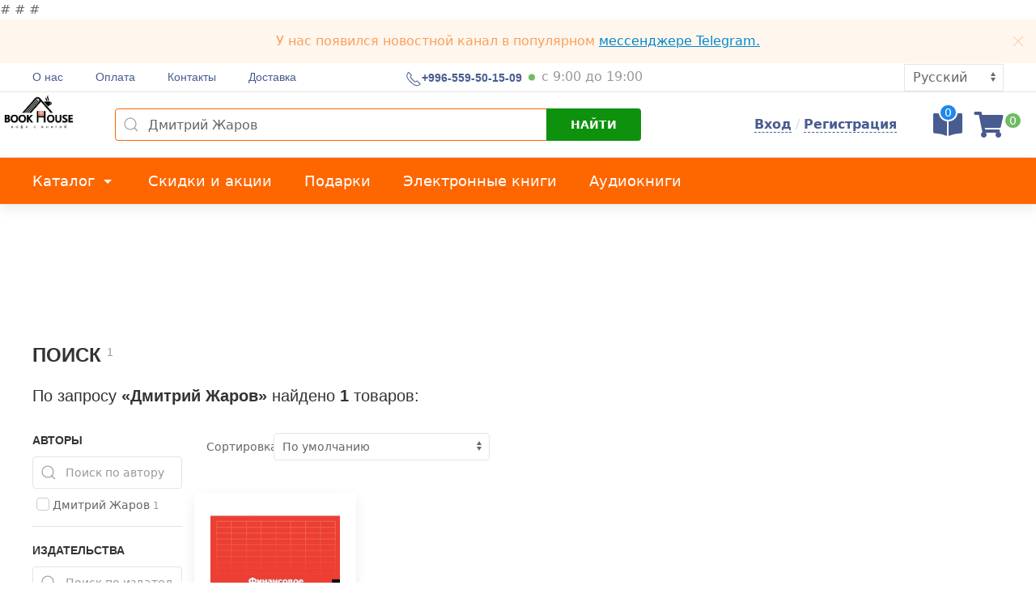

--- FILE ---
content_type: text/html; charset=utf-8
request_url: https://bookhouse.kg/ru/search/?q=%D0%94%D0%BC%D0%B8%D1%82%D1%80%D0%B8%D0%B9%20%D0%96%D0%B0%D1%80%D0%BE%D0%B2
body_size: 143867
content:


<html>
<head>
    <meta charset="utf-8"/>
    <meta http-equiv="X-UA-Compatible" content="IE=8; IE=10; IE=11"/>
    <link rel="alternate" href="https://bookhouse.kg/kg/search/" hreflang="ky"/>
    <link rel="alternate" href="https://bookhouse.kg/ru/search/" hreflang="ru"/>
    <meta http-equiv="Content-Type" content="text/html; charset=UTF-8">
    <title>Дмитрий Жаров -  Книжный магазин BookHouse</title>
    <meta name="title" content="Дмитрий Жаров - Книжный магазин BookHouse" />
    <meta name="description" content="Дмитрий Жаров - Книжный магазин BookHouse. Купить книги в интернет-магазине BookHouse.kg. Книги по низким ценам с доставкой по Кыргызстану. Звоните по номеру: +996-559-50-15-09. Книга книги Бишкек, Кыргызстан." />
    <link rel="canonical" href="https://bookhouse.kg/ru/search/" />
    <link rel="image_src" type="image/jpeg" href="https://bookhouse.kg/static/images/logo-01.png">
    <meta property="og:url" content="https://bookhouse.kg/ru/search/" />
    <meta property="og:title" content="Дмитрий Жаров - Книжный магазин BookHouse"/>
    <meta property="og:description" content="Дмитрий Жаров - Книжный магазин BookHouse. Купить книги в интернет-магазине BookHouse.kg. Книги по низким ценам с доставкой по Кыргызстану. Звоните по номеру: +996-559-50-15-09. Книга книги Бишкек, Кыргызстан."/>
    <meta property="og:image" content="https://bookhouse.kg/static/images/logo-01.png"/>
    <meta property="og:site_name" content="bookhouse.kg">
    <base href="https://bookhouse.kg/">
    <meta name="viewport" content="width=device-width, initial-scale=1.0, maximum-scale=1.0, user-scalable=no"/>
    <meta name="author" content="Chyngyz Malikov (Чынгыз Маликов)">
    <link rel="icon" type="image/png" href="/static/images/favicon.ico">
    <link rel="shortcut icon" href="/static/images/favicon.ico" type="image/png"/>
    <link rel="stylesheet" href="/static/css/uikit.min.css?version=1.3">
    <link rel="stylesheet" href="/static/css/all.css">
    <link rel="stylesheet" href="/static/css/common.css?version=1.4.8">
    <script src="/static/js/jquery-3.1.0.min.js"></script>
    <script src="/static/js/uikit.min.js"></script>
    <script src="/static/js/uikit-icons.min.js"></script>
    <script src="/static/js/jquery.cookie.js"></script>
    <script src="/static/js/cart.js?version=2.1"></script>
    <script src="/static/js/rater.js?version=1.0"></script>
    <script src="/static/js/common.js?version=1.3.2"></script>
    <!-- Global site tag (gtag.js) - Google Analytics -->
    <script async src="https://www.googletagmanager.com/gtag/js?id=UA-146349829-1"></script>
    <script>
        window.dataLayer = window.dataLayer || [];
        function gtag(){dataLayer.push(arguments);}
        gtag('js', new Date());
        gtag('config', 'UA-146349829-1');
    </script>

   # 
   # <script async src="https://pagead2.googlesyndication.com/pagead/js/adsbygoogle.js?client=ca-pub-2220168949058038"
   #         crossorigin="anonymous"></script>
   # 


    <meta name="yandex-verification" content="c68ad32b9868820c" />

</head>
<script>
    cartURL = '/ru/cart/';
    site_language='ru'
</script>
<body>
<div id="mainLoading"></div>
<script>
    var s_title="Оформить"
</script>
<div class="uk-child-width-expand uk-visible@m uk-heading-divider uk-padding-remove-bottom">
    <div class="uk-alert-warning uk-margin-remove uk-padding-small uk-text-center" uk-alert>
        <a class="uk-alert-close" uk-close></a>
        <p class="uk-margin-remove">
            У нас появился новостной канал в популярном <a style="color: #08c" href="https://t.me/bookhouse_kg" target="_blank" rel="noreferrer"> мессенджере Telegram. </a>

        </p>
    </div>
    <div class="uk-container uk-container-large uk-padding-remove">
        <nav class="uk-navbar-container uk-navbar-transparent" uk-navbar>
            <div class="uk-navbar-left">
                <ul class="uk-navbar-nav uk-margin-left main-navbar">
                    
                    <li class="upnav">
                        <a class="upnav-link" href="/ru/article/1/">
                            О нас
                        </a>
                    </li>
                    
                    <li class="upnav">
                        <a class="upnav-link" href="/ru/article/2/">
                            Оплата
                        </a>
                    </li>
                    
                    <li class="upnav">
                        <a class="upnav-link" href="/ru/article/4/">
                            Контакты
                        </a>
                    </li>
                    
                    <li class="upnav">
                        <a class="upnav-link" href="/ru/article/3/">
                            Доставка
                        </a>
                    </li>
                    
                </ul>
            </div>
            <div class="uk-navbar-center">
                <ul class="uk-navbar-nav">
                    
                    <li class="upnav"><a  href="tel:+996 559 50 15 09"  class="uk-text-bold uk-padding-remove-right">
                        <i uk-icon="receiver" style="margin-top: 3px;"></i> +996-559-50-15-09
                        <i class="
                        
                        availability_ok
                        
                        uk-padding-remove"></i></a>
                    </li>
                    
                    <li>
                        <span class="uk-text-muted uk-padding-remove" style="margin-top: 4px;display: block">
                            
                            с 9:00 до 19:00
                            
                        </span>
                    </li>
                </ul>
            </div>
            <div class="uk-navbar-right uk-padding uk-padding-remove-top uk-padding-remove-bottom">
                <ul class="uk-navbar-nav">
                    <li class="upnav">
                        <div class="uk-form-controls">
                            <select class="uk-select language-select">
                                
                                
                                
                                <option data-lang="/kg/search/?q=%D0%94%D0%BC%D0%B8%D1%82%D1%80%D0%B8%D0%B9%20%D0%96%D0%B0%D1%80%D0%BE%D0%B2" >
                                    
                                    Кыргызча
                                    
                                </option>
                                
                                <option data-lang="/ru/search/?q=%D0%94%D0%BC%D0%B8%D1%82%D1%80%D0%B8%D0%B9%20%D0%96%D0%B0%D1%80%D0%BE%D0%B2"  selected >
                                    
                                    Русский
                                    
                                </option>
                                
                            </select>
                        </div>
                    </li>
                </ul>
            </div>
        </nav>
    </div>
</div>

<div class=" uk-child-width-expand uk-visible@m uk-margin-remove-top uk-heading-divider uk-padding-remove-bottom">
    <div class="uk-container uk-container-large uk-padding-remove">
        <nav class="uk-navbar-container uk-navbar-transparent" uk-navbar>
            <div class="uk-navbar-left">
                <a class="uk-navbar-item uk-logo" href="/ru/"></a>
                <ul class="uk-navbar-nav">
                    <li>
                        <form class="uk-search searchform midnav-search uk-search-default" action="/ru/search/" method="get">
                            <span uk-search-icon></span>

                            <input class="uk-search-input searchText" type="search" autocomplete="off" id="searchText"
                                   placeholder="Поиск книг, авторов..."
                                   name="q" value="Дмитрий Жаров">

                            <div class="uk-card uk-card-default searchdropdown uk-padding-remove" uk-dropdown="offset: 0;mode:click;pos:bottom-justify">
                                <div class="searchLoading"></div>
                                <div class="uk-dropdown-grid uk-child-width-1-1@m uk-text-small searchdropdowninner">
                                    <div class="uk-width-1-1 publisher-search uk-text-uppercase">Популярные издатели</div>
                                    <ul class="uk-nav uk-dropdown-nav searchlist">
                                        
                                        <li class="uk-active">
                                            <a class="cat-link" href="/ru/publisher/20/">
                                                <span class="uk-flex-auto uk-text-truncate uk-padding-small uk-text-emphasis">ACT</span>
                                            </a>
                                        </li>
                                        
                                        <li class="uk-active">
                                            <a class="cat-link" href="/ru/publisher/19/">
                                                <span class="uk-flex-auto uk-text-truncate uk-padding-small uk-text-emphasis">ЭКСМО</span>
                                            </a>
                                        </li>
                                        
                                        <li class="uk-active">
                                            <a class="cat-link" href="/ru/publisher/34/">
                                                <span class="uk-flex-auto uk-text-truncate uk-padding-small uk-text-emphasis">Оку</span>
                                            </a>
                                        </li>
                                        
                                        <li class="uk-active">
                                            <a class="cat-link" href="/ru/publisher/23/">
                                                <span class="uk-flex-auto uk-text-truncate uk-padding-small uk-text-emphasis">St.art LTD</span>
                                            </a>
                                        </li>
                                        
                                        <li class="uk-active">
                                            <a class="cat-link" href="/ru/publisher/52/">
                                                <span class="uk-flex-auto uk-text-truncate uk-padding-small uk-text-emphasis">Лего</span>
                                            </a>
                                        </li>
                                        
                                    </ul>
                                </div>
                            </div>

                            <button type="submit" class="uk-search-icon-flip searchicon btn-green uk-button uk-text-bold">
                                Найти
                            </button>

                        </form>
                    </li>
                </ul>
            </div>
            <div class="uk-navbar-right">
                <div class="uk-padding uk-padding-remove-top uk-padding-remove-left uk-padding-remove-bottom">
                    
                    <a class="sign" href="#" uk-toggle="target: #enter">Вход</a><span style="color: #d8dcde"> / </span>
                    <a class="sign" href="#" uk-toggle="target: #registration">Регистрация</a>
                    

                    
                    <div class="uk-inline  uk-margin-medium-left">
                        <a href="/ru/compare/" class="compare-icon" title="Перейти к сравнивание">
                            <i class="fas fa-book-open fa-2x" aria-hidden="true"></i>
                            <span class="uk-badge compare-badge">0</span>
                        </a>
                    </div>
                    

                    
                    <div class="uk-inline  uk-margin-small-left">
                        <a href="/ru/cart/" class="cart-icon" title="Перейти в корзину">
                            <i class="fa fa-shopping-cart fa-2x" aria-hidden="true"></i>
                            <span class="uk-badge cart-badge">0</span>
                        </a>
                    </div>
                    
                </div>
            </div>
        </nav>
    </div>
</div>

<div class="uk-child-width-expand uk-visible@m uk-margin-remove-top uk-heading-divider uk-padding-remove-bottom botnav uk-background-orange uk-card uk-card-default">
    <div class="uk-container uk-container-large uk-padding-remove">
        <nav class="uk-navbar-container uk-navbar-transparent" uk-navbar>
            <div class="uk-navbar-left uk-margin-left">
                <a href="/ru/catalog/" class="botnav-link">
                    Каталог <span class="uk-icon" uk-icon="triangle-down"></span>
                </a>
                <div class="uk-card uk-card-default uk-padding-remove uk-width-auto"
                     uk-dropdown="offset: 0">
                    <div class="uk-dropdown-grid uk-child-width-1-1@m">
                        <div>
                            <ul class="uk-nav uk-dropdown-nav category-dropdown">
                                <li class="uk-active uk-text-bold uk-position-relative">
                                    <a class="cat-link" href="/ru/ebook/" class="botnav-link">
                                        <span class="uk-flex-auto">
                                        Электронные книги
                                    </span>
                                    </a>
                                </li>
                                <li class="uk-active uk-text-bold uk-position-relative">
                                    <a class="cat-link" href="/ru/abook/" class="botnav-link">
                                        <span class="uk-flex-auto">
                                        Аудиокниги
                                    </span>
                                    </a>
                                </li>
                                
                                <li class="uk-active uk-text-bold uk-position-relative">
                                    <a class="cat-link" href="/ru/catalog/1/"><span class="uk-flex-auto">Исламские книги</span>
                                        <span class="uk-icon uk-margin-small-left" uk-icon="chevron-right"></span>
                                    </a>
                                    <div class="uk-card uk-card-default uk-padding-remove sec-drop"
                                         uk-dropdown="pos: right-top;offset:0;flip:y">
                                        <ul class="uk-nav uk-dropdown-nav category-dropdown">
                                            <li><a href="/ru/catalog/1/" class="uk-nav-header cat-header">Исламские книги</a></li>
                                            
                                            <li><a class="cat-link2" href="/ru/catalog/1/1/">Хадисы</a></li>
                                            
                                            <li><a class="cat-link2" href="/ru/catalog/1/2/">Жизнь Пророка Мухаммада (с.а.в.)</a></li>
                                            
                                            <li><a class="cat-link2" href="/ru/catalog/1/3/">Дуа</a></li>
                                            
                                            <li><a class="cat-link2" href="/ru/catalog/1/4/">Намаз</a></li>
                                            
                                            <li><a class="cat-link2" href="/ru/catalog/1/5/">Сахабы</a></li>
                                            
                                            <li><a class="cat-link2" href="/ru/catalog/1/6/">Вера</a></li>
                                            
                                            <li><a class="cat-link2" href="/ru/catalog/1/7/">Публицистические (Исламские)</a></li>
                                            
                                            <li><a class="cat-link2" href="/ru/catalog/1/8/">Акида</a></li>
                                            
                                            <li><a class="cat-link2" href="/ru/catalog/1/9/">Тасаввуф</a></li>
                                            
                                            <li><a class="cat-link2" href="/ru/catalog/1/11/">Куран и таджвид</a></li>
                                            
                                            <li><a class="cat-link2" href="/ru/catalog/1/10/">Фикх (юриспруденция)</a></li>
                                            
                                            <li><a class="cat-link2" href="/ru/catalog/1/12/">Женщина и Семья</a></li>
                                            
                                            <li><a class="cat-link2" href="/ru/catalog/1/48/">Мужчина и ислам</a></li>
                                            
                                        </ul>
                                    </div>
                                </li>
                                
                                <li class="uk-active uk-text-bold uk-position-relative">
                                    <a class="cat-link" href="/ru/catalog/2/"><span class="uk-flex-auto">Художественная литература</span>
                                        <span class="uk-icon uk-margin-small-left" uk-icon="chevron-right"></span>
                                    </a>
                                    <div class="uk-card uk-card-default uk-padding-remove sec-drop"
                                         uk-dropdown="pos: right-top;offset:0;flip:y">
                                        <ul class="uk-nav uk-dropdown-nav category-dropdown">
                                            <li><a href="/ru/catalog/2/" class="uk-nav-header cat-header">Художественная литература</a></li>
                                            
                                            <li><a class="cat-link2" href="/ru/catalog/2/26/">Проза</a></li>
                                            
                                            <li><a class="cat-link2" href="/ru/catalog/2/54/">Поэма</a></li>
                                            
                                            <li><a class="cat-link2" href="/ru/catalog/2/52/">Сборник</a></li>
                                            
                                            <li><a class="cat-link2" href="/ru/catalog/2/45/">Романы</a></li>
                                            
                                            <li><a class="cat-link2" href="/ru/catalog/2/46/">Детективы, триллеры</a></li>
                                            
                                            <li><a class="cat-link2" href="/ru/catalog/2/39/">Фантастика и фэнтези</a></li>
                                            
                                            <li><a class="cat-link2" href="/ru/catalog/2/40/">Классика</a></li>
                                            
                                            <li><a class="cat-link2" href="/ru/catalog/2/55/">Поэзия</a></li>
                                            
                                            <li><a class="cat-link2" href="/ru/catalog/2/63/">Повесть</a></li>
                                            
                                            <li><a class="cat-link2" href="/ru/catalog/2/49/">Комиксы</a></li>
                                            
                                            <li><a class="cat-link2" href="/ru/catalog/2/43/">Любовные романы</a></li>
                                            
                                        </ul>
                                    </div>
                                </li>
                                
                                <li class="uk-active uk-text-bold uk-position-relative">
                                    <a class="cat-link" href="/ru/catalog/3/"><span class="uk-flex-auto">Нехудожественная литература</span>
                                        <span class="uk-icon uk-margin-small-left" uk-icon="chevron-right"></span>
                                    </a>
                                    <div class="uk-card uk-card-default uk-padding-remove sec-drop"
                                         uk-dropdown="pos: right-top;offset:0;flip:y">
                                        <ul class="uk-nav uk-dropdown-nav category-dropdown">
                                            <li><a href="/ru/catalog/3/" class="uk-nav-header cat-header">Нехудожественная литература</a></li>
                                            
                                            <li><a class="cat-link2" href="/ru/catalog/3/29/">Научная литература</a></li>
                                            
                                            <li><a class="cat-link2" href="/ru/catalog/3/25/">Искусство и фотография</a></li>
                                            
                                            <li><a class="cat-link2" href="/ru/catalog/3/31/">Психология</a></li>
                                            
                                            <li><a class="cat-link2" href="/ru/catalog/3/33/">Развитие ребенка</a></li>
                                            
                                            <li><a class="cat-link2" href="/ru/catalog/3/30/">Биографии</a></li>
                                            
                                            <li><a class="cat-link2" href="/ru/catalog/3/53/">История</a></li>
                                            
                                            <li><a class="cat-link2" href="/ru/catalog/3/60/">Компьютерная литература</a></li>
                                            
                                            <li><a class="cat-link2" href="/ru/catalog/3/61/">Иностранные языки</a></li>
                                            
                                            <li><a class="cat-link2" href="/ru/catalog/3/59/">Саморазвитие</a></li>
                                            
                                            <li><a class="cat-link2" href="/ru/catalog/3/41/">Красота, здоровье и спорт</a></li>
                                            
                                            <li><a class="cat-link2" href="/ru/catalog/3/44/">Публицистика</a></li>
                                            
                                            <li><a class="cat-link2" href="/ru/catalog/3/50/">Историческая литература</a></li>
                                            
                                            <li><a class="cat-link2" href="/ru/catalog/3/75/">Проф. литература</a></li>
                                            
                                            <li><a class="cat-link2" href="/ru/catalog/3/27/">Семья и воспитание</a></li>
                                            
                                            <li><a class="cat-link2" href="/ru/catalog/3/24/">Дом и хобби</a></li>
                                            
                                            <li><a class="cat-link2" href="/ru/catalog/3/74/">Иностранные языки</a></li>
                                            
                                            <li><a class="cat-link2" href="/ru/catalog/3/67/">Информационные технологии</a></li>
                                            
                                            <li><a class="cat-link2" href="/ru/catalog/3/35/">Эзотерика и спиритизм</a></li>
                                            
                                            <li><a class="cat-link2" href="/ru/catalog/3/71/">Искусство и культура</a></li>
                                            
                                            <li><a class="cat-link2" href="/ru/catalog/3/78/">Коммуникация</a></li>
                                            
                                            <li><a class="cat-link2" href="/ru/catalog/3/42/">Кулинария</a></li>
                                            
                                            <li><a class="cat-link2" href="/ru/catalog/3/79/">Философия</a></li>
                                            
                                        </ul>
                                    </div>
                                </li>
                                
                                <li class="uk-active uk-text-bold uk-position-relative">
                                    <a class="cat-link" href="/ru/catalog/6/"><span class="uk-flex-auto">Подарочные сертификаты, карты</span>
                                        <span class="uk-icon uk-margin-small-left" uk-icon="chevron-right"></span>
                                    </a>
                                    <div class="uk-card uk-card-default uk-padding-remove sec-drop"
                                         uk-dropdown="pos: right-top;offset:0;flip:y">
                                        <ul class="uk-nav uk-dropdown-nav category-dropdown">
                                            <li><a href="/ru/catalog/6/" class="uk-nav-header cat-header">Подарочные сертификаты, карты</a></li>
                                            
                                        </ul>
                                    </div>
                                </li>
                                
                                <li class="uk-active uk-text-bold uk-position-relative">
                                    <a class="cat-link" href="/ru/catalog/17/"><span class="uk-flex-auto">Ежедневники, блокноты, календари</span>
                                        <span class="uk-icon uk-margin-small-left" uk-icon="chevron-right"></span>
                                    </a>
                                    <div class="uk-card uk-card-default uk-padding-remove sec-drop"
                                         uk-dropdown="pos: right-top;offset:0;flip:y">
                                        <ul class="uk-nav uk-dropdown-nav category-dropdown">
                                            <li><a href="/ru/catalog/17/" class="uk-nav-header cat-header">Ежедневники, блокноты, календари</a></li>
                                            
                                            <li><a class="cat-link2" href="/ru/catalog/17/76/">Ежедневники, блокноты, календари</a></li>
                                            
                                            <li><a class="cat-link2" href="/ru/catalog/17/77/">Альбом</a></li>
                                            
                                            <li><a class="cat-link2" href="/ru/catalog/17/51/">Блокноты тематические</a></li>
                                            
                                        </ul>
                                    </div>
                                </li>
                                
                                <li class="uk-active uk-text-bold uk-position-relative">
                                    <a class="cat-link" href="/ru/catalog/16/"><span class="uk-flex-auto">Проф. литература</span>
                                        <span class="uk-icon uk-margin-small-left" uk-icon="chevron-right"></span>
                                    </a>
                                    <div class="uk-card uk-card-default uk-padding-remove sec-drop"
                                         uk-dropdown="pos: right-top;offset:0;flip:y">
                                        <ul class="uk-nav uk-dropdown-nav category-dropdown">
                                            <li><a href="/ru/catalog/16/" class="uk-nav-header cat-header">Проф. литература</a></li>
                                            
                                        </ul>
                                    </div>
                                </li>
                                
                                <li class="uk-active uk-text-bold uk-position-relative">
                                    <a class="cat-link" href="/ru/catalog/4/"><span class="uk-flex-auto">Бизнес - Литература</span>
                                        <span class="uk-icon uk-margin-small-left" uk-icon="chevron-right"></span>
                                    </a>
                                    <div class="uk-card uk-card-default uk-padding-remove sec-drop"
                                         uk-dropdown="pos: right-top;offset:0;flip:y">
                                        <ul class="uk-nav uk-dropdown-nav category-dropdown">
                                            <li><a href="/ru/catalog/4/" class="uk-nav-header cat-header">Бизнес - Литература</a></li>
                                            
                                            <li><a class="cat-link2" href="/ru/catalog/4/37/">Инвестиция</a></li>
                                            
                                            <li><a class="cat-link2" href="/ru/catalog/4/36/">Бизнес образование</a></li>
                                            
                                            <li><a class="cat-link2" href="/ru/catalog/4/32/">Навыки</a></li>
                                            
                                            <li><a class="cat-link2" href="/ru/catalog/4/34/">Управление персоналом</a></li>
                                            
                                            <li><a class="cat-link2" href="/ru/catalog/4/23/">Логистика</a></li>
                                            
                                            <li><a class="cat-link2" href="/ru/catalog/4/22/">Бухгалтерия. Налоги. Аудит</a></li>
                                            
                                            <li><a class="cat-link2" href="/ru/catalog/4/18/">Экономика</a></li>
                                            
                                            <li><a class="cat-link2" href="/ru/catalog/4/21/">HR. Делопроизводство</a></li>
                                            
                                            <li><a class="cat-link2" href="/ru/catalog/4/17/">Психология бизнеса</a></li>
                                            
                                            <li><a class="cat-link2" href="/ru/catalog/4/15/">Менеджмент</a></li>
                                            
                                            <li><a class="cat-link2" href="/ru/catalog/4/16/">Маркетинг и Реклама</a></li>
                                            
                                            <li><a class="cat-link2" href="/ru/catalog/4/19/">Продажи</a></li>
                                            
                                            <li><a class="cat-link2" href="/ru/catalog/4/38/">Финансы</a></li>
                                            
                                            <li><a class="cat-link2" href="/ru/catalog/4/20/">Банковское дело. Финансы</a></li>
                                            
                                            <li><a class="cat-link2" href="/ru/catalog/4/68/">Предпринимательство</a></li>
                                            
                                        </ul>
                                    </div>
                                </li>
                                
                                <li class="uk-active uk-text-bold uk-position-relative">
                                    <a class="cat-link" href="/ru/catalog/7/"><span class="uk-flex-auto">Учебно-методическая литература</span>
                                        <span class="uk-icon uk-margin-small-left" uk-icon="chevron-right"></span>
                                    </a>
                                    <div class="uk-card uk-card-default uk-padding-remove sec-drop"
                                         uk-dropdown="pos: right-top;offset:0;flip:y">
                                        <ul class="uk-nav uk-dropdown-nav category-dropdown">
                                            <li><a href="/ru/catalog/7/" class="uk-nav-header cat-header">Учебно-методическая литература</a></li>
                                            
                                            <li><a class="cat-link2" href="/ru/catalog/7/80/">Словарь</a></li>
                                            
                                        </ul>
                                    </div>
                                </li>
                                
                                <li class="uk-active uk-text-bold uk-position-relative">
                                    <a class="cat-link" href="/ru/catalog/5/"><span class="uk-flex-auto">Детская литература</span>
                                        <span class="uk-icon uk-margin-small-left" uk-icon="chevron-right"></span>
                                    </a>
                                    <div class="uk-card uk-card-default uk-padding-remove sec-drop"
                                         uk-dropdown="pos: right-top;offset:0;flip:y">
                                        <ul class="uk-nav uk-dropdown-nav category-dropdown">
                                            <li><a href="/ru/catalog/5/" class="uk-nav-header cat-header">Детская литература</a></li>
                                            
                                            <li><a class="cat-link2" href="/ru/catalog/5/13/">Книги для детей</a></li>
                                            
                                            <li><a class="cat-link2" href="/ru/catalog/5/57/">Детский детектив</a></li>
                                            
                                            <li><a class="cat-link2" href="/ru/catalog/5/58/">Энциклопедия</a></li>
                                            
                                            <li><a class="cat-link2" href="/ru/catalog/5/28/">Детская литература</a></li>
                                            
                                        </ul>
                                    </div>
                                </li>
                                
                                <li class="uk-active uk-text-bold uk-position-relative">
                                    <a class="cat-link" href="/ru/catalog/11/"><span class="uk-flex-auto">Книги для подростков</span>
                                        <span class="uk-icon uk-margin-small-left" uk-icon="chevron-right"></span>
                                    </a>
                                    <div class="uk-card uk-card-default uk-padding-remove sec-drop"
                                         uk-dropdown="pos: right-top;offset:0;flip:y">
                                        <ul class="uk-nav uk-dropdown-nav category-dropdown">
                                            <li><a href="/ru/catalog/11/" class="uk-nav-header cat-header">Книги для подростков</a></li>
                                            
                                            <li><a class="cat-link2" href="/ru/catalog/11/66/">Книги для подростков</a></li>
                                            
                                        </ul>
                                    </div>
                                </li>
                                
                                <li class="uk-active uk-text-bold uk-position-relative">
                                    <a class="cat-link" href="/ru/catalog/14/"><span class="uk-flex-auto">Медицина и здоровье</span>
                                        <span class="uk-icon uk-margin-small-left" uk-icon="chevron-right"></span>
                                    </a>
                                    <div class="uk-card uk-card-default uk-padding-remove sec-drop"
                                         uk-dropdown="pos: right-top;offset:0;flip:y">
                                        <ul class="uk-nav uk-dropdown-nav category-dropdown">
                                            <li><a href="/ru/catalog/14/" class="uk-nav-header cat-header">Медицина и здоровье</a></li>
                                            
                                            <li><a class="cat-link2" href="/ru/catalog/14/70/">Медицина и здоровье</a></li>
                                            
                                        </ul>
                                    </div>
                                </li>
                                
                            </ul>
                        </div>
                    </div>
                </div>
                <a href="/ru/sales/" class="botnav-link">
                    Скидки и акции
                </a>
                <a href="" class="botnav-link">
                    Подарки
                </a>
                <a href="/ru/ebook/" class="botnav-link">
                    Электронные книги
                </a>
                <a href="/ru/abook/" class="botnav-link">
                    Аудиокниги
                </a>
            </div>
        </nav>
    </div>
</div>

<div class=" uk-child-width-expand uk-hidden@m uk-margin-remove-top uk-heading-divider
    uk-padding-remove-bottom uk-background-muted divider mob-sticky">
    <div class="uk-alert-warning uk-margin-remove uk-padding-small uk-text-center" uk-alert>
        <a class="uk-alert-close" uk-close></a>
        <p class="uk-margin-remove">
            У нас появился новостной канал в популярном <a style="color: #08c" href="https://t.me/bookhouse_kg" target="_blank" rel="noreferrer"> мессенджере Telegram. </a>

        </p>
    </div>
    <div class="uk-container uk-container-large uk-padding-remove">
        <nav class="uk-navbar-container uk-navbar-transparent">
            <div class="uk-navbar-left mob-nav">
                <a class="uk-navbar-item uk-logo mob-header mob_menus" href="/ru/"></a>
                <div class="uk-width-expand uk-grid uk-text-center uk-margin-remove">

                    <div class="mob-header mob_menus uk-width-expand uk-padding-remove">
                        <div class="menu-item">
                        <div class="menu-block">
                            <svg class="menu__icon" width="24" height="25">
                                <svg xmlns="http://www.w3.org/2000/svg" viewBox="0 0 24 25" width="100%" height="100%"><g fill-rule="evenodd"><path d="M2.313 1.45a.5.5 0 0 0-.5.5v21a.5.5 0 0 0 .5.5h4a.5.5 0 0 0 .5-.5v-21a.5.5 0 0 0-.5-.5h-4zm4 23h-4c-.828 0-1.5-.673-1.5-1.5v-21c0-.827.673-1.5 1.5-1.5h4c.827 0 1.5.673 1.5 1.5v21c0 .827-.673 1.5-1.5 1.5z"></path><path d="M4.313 20.45a.5.5 0 1 0 .001 1.002.5.5 0 0 0-.002-1.002m0 2c-.827 0-1.5-.673-1.5-1.5s.674-1.5 1.5-1.5c.827 0 1.5.673 1.5 1.5s-.673 1.5-1.5 1.5m6.001-21a.5.5 0 0 0-.5.5v21a.5.5 0 0 0 .5.5h4a.5.5 0 0 0 .5-.5v-21a.5.5 0 0 0-.5-.5h-4zm4 23h-4c-.828 0-1.5-.673-1.5-1.5v-21c0-.827.672-1.5 1.5-1.5h4c.826 0 1.5.673 1.5 1.5v21c0 .827-.674 1.5-1.5 1.5z"></path><path d="M12.313 20.45a.5.5 0 1 0 .001 1.002.5.5 0 0 0-.002-1.002m0 2c-.826 0-1.5-.673-1.5-1.5s.674-1.5 1.5-1.5a1.501 1.501 0 0 1 0 3m6.001-21a.5.5 0 0 0-.5.5v21a.5.5 0 0 0 .5.5h4a.5.5 0 0 0 .5-.5v-21a.5.5 0 0 0-.5-.5h-4zm4 23h-4c-.828 0-1.5-.673-1.5-1.5v-21c0-.827.672-1.5 1.5-1.5h4c.827 0 1.5.673 1.5 1.5v21c0 .827-.673 1.5-1.5 1.5z"></path><path d="M20.313 20.45a.5.5 0 1 0 .001 1.002.5.5 0 0 0-.002-1.002m0 2c-.827 0-1.5-.673-1.5-1.5s.673-1.5 1.5-1.5a1.501 1.501 0 0 1 0 3m-16.5-14h1v-5h-1v5zm1.5 1h-2a.5.5 0 0 1-.5-.5v-6a.5.5 0 0 1 .5-.5h2a.5.5 0 0 1 .5.5v6a.5.5 0 0 1-.5.5zm6.5-1h1v-5h-1v5zm1.5 1h-2a.5.5 0 0 1-.5-.5v-6a.5.5 0 0 1 .5-.5h2a.5.5 0 0 1 .5.5v6a.5.5 0 0 1-.5.5zm6.5-1h1v-5h-1v5zm1.5 1h-2a.5.5 0 0 1-.5-.5v-6a.5.5 0 0 1 .5-.5h2a.5.5 0 0 1 .5.5v6a.5.5 0 0 1-.5.5z"></path></g></svg>
                            </svg>
                        </div>
                        <div class="menu__text">Каталог</div>
                            </div>
                        <div class="close-menu">
                            <div class="menu-block">
                                <span class="uk-icon" uk-icon="icon: close; ratio: 1.3"></span>
                            </div>
                            <div class="menu__text">Закрыть</div>
                        </div>
                    </div>
                    <div class="uk-navbar-dropdown uk-background-muted uk-text-left mob-dropdown"
                         uk-drop="boundary: !nav; offset:0; boundary-align: true; pos: bottom-justify;mode:click">
                    <div class="uk-text-center uk-text-bold uk-background-orange">
                        <h5 class="uk-margin-remove uk-text-white uk-text-bold uk-padding-10">Каталог</h5>
                    </div>
                        <div class="uk-width-expand uk-grid uk-text-center uk-margin-remove uk-background-default">
                            <li class="uk-padding-small uk-heading-divider uk-width-1-1 uk-margin-remove uk-text-left uk-text-bold uk-text-bold">
                                <a class="uk-text-left" href="/ru/ebook/">Электронные книги</a>
                            </li>
                            <li class="uk-padding-small uk-heading-divider uk-width-1-1 uk-margin-remove uk-text-left uk-text-bold uk-text-bold">
                                <a class="uk-text-left" href="/ru/abook/">Аудиокниги</a>
                            </li>
                            <ul class="uk-width-1-1" uk-accordion>
                        
                        <li class="uk-padding-small uk-heading-divider uk-margin-remove">
                            <a class="uk-accordion-title uk-text-left" href="#">Исламские книги</a>
                            <div class="uk-accordion-content uk-padding-small uk-padding-remove-top uk-padding-remove-bottom">
                                <div class="uk-child-width-1-1 uk-text-left uk-grid uk-margin-remove">
                                    
                                    <a class="uk-margin-small-bottom uk-padding-remove" href="/ru/catalog/1/1/">Хадисы</a>
                                    
                                    <a class="uk-margin-small-bottom uk-padding-remove" href="/ru/catalog/1/2/">Жизнь Пророка Мухаммада (с.а.в.)</a>
                                    
                                    <a class="uk-margin-small-bottom uk-padding-remove" href="/ru/catalog/1/3/">Дуа</a>
                                    
                                    <a class="uk-margin-small-bottom uk-padding-remove" href="/ru/catalog/1/4/">Намаз</a>
                                    
                                    <a class="uk-margin-small-bottom uk-padding-remove" href="/ru/catalog/1/5/">Сахабы</a>
                                    
                                    <a class="uk-margin-small-bottom uk-padding-remove" href="/ru/catalog/1/6/">Вера</a>
                                    
                                    <a class="uk-margin-small-bottom uk-padding-remove" href="/ru/catalog/1/7/">Публицистические (Исламские)</a>
                                    
                                    <a class="uk-margin-small-bottom uk-padding-remove" href="/ru/catalog/1/8/">Акида</a>
                                    
                                    <a class="uk-margin-small-bottom uk-padding-remove" href="/ru/catalog/1/9/">Тасаввуф</a>
                                    
                                    <a class="uk-margin-small-bottom uk-padding-remove" href="/ru/catalog/1/11/">Куран и таджвид</a>
                                    
                                    <a class="uk-margin-small-bottom uk-padding-remove" href="/ru/catalog/1/10/">Фикх (юриспруденция)</a>
                                    
                                    <a class="uk-margin-small-bottom uk-padding-remove" href="/ru/catalog/1/12/">Женщина и Семья</a>
                                    
                                    <a class="uk-margin-small-bottom uk-padding-remove" href="/ru/catalog/1/48/">Мужчина и ислам</a>
                                    
                                </div>
                            </div>
                        </li>
                        
                        <li class="uk-padding-small uk-heading-divider uk-margin-remove">
                            <a class="uk-accordion-title uk-text-left" href="#">Художественная литература</a>
                            <div class="uk-accordion-content uk-padding-small uk-padding-remove-top uk-padding-remove-bottom">
                                <div class="uk-child-width-1-1 uk-text-left uk-grid uk-margin-remove">
                                    
                                    <a class="uk-margin-small-bottom uk-padding-remove" href="/ru/catalog/2/26/">Проза</a>
                                    
                                    <a class="uk-margin-small-bottom uk-padding-remove" href="/ru/catalog/2/54/">Поэма</a>
                                    
                                    <a class="uk-margin-small-bottom uk-padding-remove" href="/ru/catalog/2/52/">Сборник</a>
                                    
                                    <a class="uk-margin-small-bottom uk-padding-remove" href="/ru/catalog/2/45/">Романы</a>
                                    
                                    <a class="uk-margin-small-bottom uk-padding-remove" href="/ru/catalog/2/46/">Детективы, триллеры</a>
                                    
                                    <a class="uk-margin-small-bottom uk-padding-remove" href="/ru/catalog/2/39/">Фантастика и фэнтези</a>
                                    
                                    <a class="uk-margin-small-bottom uk-padding-remove" href="/ru/catalog/2/40/">Классика</a>
                                    
                                    <a class="uk-margin-small-bottom uk-padding-remove" href="/ru/catalog/2/55/">Поэзия</a>
                                    
                                    <a class="uk-margin-small-bottom uk-padding-remove" href="/ru/catalog/2/63/">Повесть</a>
                                    
                                    <a class="uk-margin-small-bottom uk-padding-remove" href="/ru/catalog/2/49/">Комиксы</a>
                                    
                                    <a class="uk-margin-small-bottom uk-padding-remove" href="/ru/catalog/2/43/">Любовные романы</a>
                                    
                                </div>
                            </div>
                        </li>
                        
                        <li class="uk-padding-small uk-heading-divider uk-margin-remove">
                            <a class="uk-accordion-title uk-text-left" href="#">Нехудожественная литература</a>
                            <div class="uk-accordion-content uk-padding-small uk-padding-remove-top uk-padding-remove-bottom">
                                <div class="uk-child-width-1-1 uk-text-left uk-grid uk-margin-remove">
                                    
                                    <a class="uk-margin-small-bottom uk-padding-remove" href="/ru/catalog/3/29/">Научная литература</a>
                                    
                                    <a class="uk-margin-small-bottom uk-padding-remove" href="/ru/catalog/3/25/">Искусство и фотография</a>
                                    
                                    <a class="uk-margin-small-bottom uk-padding-remove" href="/ru/catalog/3/31/">Психология</a>
                                    
                                    <a class="uk-margin-small-bottom uk-padding-remove" href="/ru/catalog/3/33/">Развитие ребенка</a>
                                    
                                    <a class="uk-margin-small-bottom uk-padding-remove" href="/ru/catalog/3/30/">Биографии</a>
                                    
                                    <a class="uk-margin-small-bottom uk-padding-remove" href="/ru/catalog/3/53/">История</a>
                                    
                                    <a class="uk-margin-small-bottom uk-padding-remove" href="/ru/catalog/3/60/">Компьютерная литература</a>
                                    
                                    <a class="uk-margin-small-bottom uk-padding-remove" href="/ru/catalog/3/61/">Иностранные языки</a>
                                    
                                    <a class="uk-margin-small-bottom uk-padding-remove" href="/ru/catalog/3/59/">Саморазвитие</a>
                                    
                                    <a class="uk-margin-small-bottom uk-padding-remove" href="/ru/catalog/3/41/">Красота, здоровье и спорт</a>
                                    
                                    <a class="uk-margin-small-bottom uk-padding-remove" href="/ru/catalog/3/44/">Публицистика</a>
                                    
                                    <a class="uk-margin-small-bottom uk-padding-remove" href="/ru/catalog/3/50/">Историческая литература</a>
                                    
                                    <a class="uk-margin-small-bottom uk-padding-remove" href="/ru/catalog/3/75/">Проф. литература</a>
                                    
                                    <a class="uk-margin-small-bottom uk-padding-remove" href="/ru/catalog/3/27/">Семья и воспитание</a>
                                    
                                    <a class="uk-margin-small-bottom uk-padding-remove" href="/ru/catalog/3/24/">Дом и хобби</a>
                                    
                                    <a class="uk-margin-small-bottom uk-padding-remove" href="/ru/catalog/3/74/">Иностранные языки</a>
                                    
                                    <a class="uk-margin-small-bottom uk-padding-remove" href="/ru/catalog/3/67/">Информационные технологии</a>
                                    
                                    <a class="uk-margin-small-bottom uk-padding-remove" href="/ru/catalog/3/35/">Эзотерика и спиритизм</a>
                                    
                                    <a class="uk-margin-small-bottom uk-padding-remove" href="/ru/catalog/3/71/">Искусство и культура</a>
                                    
                                    <a class="uk-margin-small-bottom uk-padding-remove" href="/ru/catalog/3/78/">Коммуникация</a>
                                    
                                    <a class="uk-margin-small-bottom uk-padding-remove" href="/ru/catalog/3/42/">Кулинария</a>
                                    
                                    <a class="uk-margin-small-bottom uk-padding-remove" href="/ru/catalog/3/79/">Философия</a>
                                    
                                </div>
                            </div>
                        </li>
                        
                        <li class="uk-padding-small uk-heading-divider uk-margin-remove">
                            <a class="uk-accordion-title uk-text-left" href="#">Подарочные сертификаты, карты</a>
                            <div class="uk-accordion-content uk-padding-small uk-padding-remove-top uk-padding-remove-bottom">
                                <div class="uk-child-width-1-1 uk-text-left uk-grid uk-margin-remove">
                                    
                                </div>
                            </div>
                        </li>
                        
                        <li class="uk-padding-small uk-heading-divider uk-margin-remove">
                            <a class="uk-accordion-title uk-text-left" href="#">Ежедневники, блокноты, календари</a>
                            <div class="uk-accordion-content uk-padding-small uk-padding-remove-top uk-padding-remove-bottom">
                                <div class="uk-child-width-1-1 uk-text-left uk-grid uk-margin-remove">
                                    
                                    <a class="uk-margin-small-bottom uk-padding-remove" href="/ru/catalog/17/76/">Ежедневники, блокноты, календари</a>
                                    
                                    <a class="uk-margin-small-bottom uk-padding-remove" href="/ru/catalog/17/77/">Альбом</a>
                                    
                                    <a class="uk-margin-small-bottom uk-padding-remove" href="/ru/catalog/17/51/">Блокноты тематические</a>
                                    
                                </div>
                            </div>
                        </li>
                        
                        <li class="uk-padding-small uk-heading-divider uk-margin-remove">
                            <a class="uk-accordion-title uk-text-left" href="#">Проф. литература</a>
                            <div class="uk-accordion-content uk-padding-small uk-padding-remove-top uk-padding-remove-bottom">
                                <div class="uk-child-width-1-1 uk-text-left uk-grid uk-margin-remove">
                                    
                                </div>
                            </div>
                        </li>
                        
                        <li class="uk-padding-small uk-heading-divider uk-margin-remove">
                            <a class="uk-accordion-title uk-text-left" href="#">Бизнес - Литература</a>
                            <div class="uk-accordion-content uk-padding-small uk-padding-remove-top uk-padding-remove-bottom">
                                <div class="uk-child-width-1-1 uk-text-left uk-grid uk-margin-remove">
                                    
                                    <a class="uk-margin-small-bottom uk-padding-remove" href="/ru/catalog/4/37/">Инвестиция</a>
                                    
                                    <a class="uk-margin-small-bottom uk-padding-remove" href="/ru/catalog/4/36/">Бизнес образование</a>
                                    
                                    <a class="uk-margin-small-bottom uk-padding-remove" href="/ru/catalog/4/32/">Навыки</a>
                                    
                                    <a class="uk-margin-small-bottom uk-padding-remove" href="/ru/catalog/4/34/">Управление персоналом</a>
                                    
                                    <a class="uk-margin-small-bottom uk-padding-remove" href="/ru/catalog/4/23/">Логистика</a>
                                    
                                    <a class="uk-margin-small-bottom uk-padding-remove" href="/ru/catalog/4/22/">Бухгалтерия. Налоги. Аудит</a>
                                    
                                    <a class="uk-margin-small-bottom uk-padding-remove" href="/ru/catalog/4/18/">Экономика</a>
                                    
                                    <a class="uk-margin-small-bottom uk-padding-remove" href="/ru/catalog/4/21/">HR. Делопроизводство</a>
                                    
                                    <a class="uk-margin-small-bottom uk-padding-remove" href="/ru/catalog/4/17/">Психология бизнеса</a>
                                    
                                    <a class="uk-margin-small-bottom uk-padding-remove" href="/ru/catalog/4/15/">Менеджмент</a>
                                    
                                    <a class="uk-margin-small-bottom uk-padding-remove" href="/ru/catalog/4/16/">Маркетинг и Реклама</a>
                                    
                                    <a class="uk-margin-small-bottom uk-padding-remove" href="/ru/catalog/4/19/">Продажи</a>
                                    
                                    <a class="uk-margin-small-bottom uk-padding-remove" href="/ru/catalog/4/38/">Финансы</a>
                                    
                                    <a class="uk-margin-small-bottom uk-padding-remove" href="/ru/catalog/4/20/">Банковское дело. Финансы</a>
                                    
                                    <a class="uk-margin-small-bottom uk-padding-remove" href="/ru/catalog/4/68/">Предпринимательство</a>
                                    
                                </div>
                            </div>
                        </li>
                        
                        <li class="uk-padding-small uk-heading-divider uk-margin-remove">
                            <a class="uk-accordion-title uk-text-left" href="#">Учебно-методическая литература</a>
                            <div class="uk-accordion-content uk-padding-small uk-padding-remove-top uk-padding-remove-bottom">
                                <div class="uk-child-width-1-1 uk-text-left uk-grid uk-margin-remove">
                                    
                                    <a class="uk-margin-small-bottom uk-padding-remove" href="/ru/catalog/7/80/">Словарь</a>
                                    
                                </div>
                            </div>
                        </li>
                        
                        <li class="uk-padding-small uk-heading-divider uk-margin-remove">
                            <a class="uk-accordion-title uk-text-left" href="#">Детская литература</a>
                            <div class="uk-accordion-content uk-padding-small uk-padding-remove-top uk-padding-remove-bottom">
                                <div class="uk-child-width-1-1 uk-text-left uk-grid uk-margin-remove">
                                    
                                    <a class="uk-margin-small-bottom uk-padding-remove" href="/ru/catalog/5/13/">Книги для детей</a>
                                    
                                    <a class="uk-margin-small-bottom uk-padding-remove" href="/ru/catalog/5/57/">Детский детектив</a>
                                    
                                    <a class="uk-margin-small-bottom uk-padding-remove" href="/ru/catalog/5/58/">Энциклопедия</a>
                                    
                                    <a class="uk-margin-small-bottom uk-padding-remove" href="/ru/catalog/5/28/">Детская литература</a>
                                    
                                </div>
                            </div>
                        </li>
                        
                        <li class="uk-padding-small uk-heading-divider uk-margin-remove">
                            <a class="uk-accordion-title uk-text-left" href="#">Книги для подростков</a>
                            <div class="uk-accordion-content uk-padding-small uk-padding-remove-top uk-padding-remove-bottom">
                                <div class="uk-child-width-1-1 uk-text-left uk-grid uk-margin-remove">
                                    
                                    <a class="uk-margin-small-bottom uk-padding-remove" href="/ru/catalog/11/66/">Книги для подростков</a>
                                    
                                </div>
                            </div>
                        </li>
                        
                        <li class="uk-padding-small uk-heading-divider uk-margin-remove">
                            <a class="uk-accordion-title uk-text-left" href="#">Медицина и здоровье</a>
                            <div class="uk-accordion-content uk-padding-small uk-padding-remove-top uk-padding-remove-bottom">
                                <div class="uk-child-width-1-1 uk-text-left uk-grid uk-margin-remove">
                                    
                                    <a class="uk-margin-small-bottom uk-padding-remove" href="/ru/catalog/14/70/">Медицина и здоровье</a>
                                    
                                </div>
                            </div>
                        </li>
                        

                    </ul>
                        </div>
                </div>

                    <div class="mob-header mob_menus uk-width-expand uk-padding-remove"  style="position: relative">
                        <a href="/ru/cart/" class="cart-icon">
                        <div class="menu-block">
                            <div>
                                <span class="uk-icon" uk-icon="icon: cart; ratio: 1.3"></span>
                                <span class="uk-badge cart-badge">0</span>
                            </div>
                        </div>
                        <div class="menu__text">Корзина</div>
                            </a>
                        <div class="close-menu">
                            <div class="menu-block">
                                <span class="uk-icon" uk-icon="icon: close; ratio: 1.3"></span>
                            </div>
                            <div class="menu__text">Закрыть</div>
                        </div>
                    </div>

                    <div class="mob-header mob_menus uk-width-expand uk-padding-remove">
                        <div class="menu-item">
                            <div class="menu-block">
                                <span class="uk-icon" uk-icon="icon: search; ratio: 1.3"></span>
                            </div>
                            <div class="menu__text">Поиск</div>
                        </div>
                        <div class="close-menu">
                            <div class="menu-block">
                                <span class="uk-icon" uk-icon="icon: close; ratio: 1.3"></span>
                            </div>
                            <div class="menu__text">Закрыть</div>
                        </div>
                    </div>
                    <div class="uk-navbar-dropdown uk-background-muted uk-text-left mob-dropdown" uk-drop="boundary: !nav; offset:0; boundary-align: true; pos: bottom-justify;mode:click">
                    <div class="uk-text-center uk-text-bold uk-background-orange">
                        <h5 class="uk-margin-remove uk-text-white uk-padding-10 uk-text-bold">Поиск</h5>
                    </div>
                        <div class="uk-width-expand uk-grid uk-text-center uk-margin-remove uk-background-default">
                            <ul class="uk-navbar-nav uk-padding-small uk-width-1-1">
                                <li class="uk-width-1-1">
                                    <form class="uk-search searchform uk-search-default uk-width-1-1" action="/ru/search/" method="get">
                                        <input class="uk-search-input searchText" type="search" autocomplete="off"
                                             placeholder="Поиск книг, авторов..."
                                            name="q" value="Дмитрий Жаров">
                                        <div class="uk-card uk-card-default searchdropdown uk-padding-remove" uk-dropdown="offset: 0;mode:click;pos:bottom-justify">
                                            <div class="searchLoading"></div>
                                            <div class="uk-dropdown-grid uk-child-width-1-1@m uk-text-small searchdropdowninner uk-text-left">
                                                <div class="uk-width-1-1 publisher-search uk-text-uppercase">Популярные издатели</div>
                                                <ul class="uk-nav uk-dropdown-nav searchlist">
                                                    
                                                    <li class="uk-active">
                                                        <a class="cat-link" href="/ru/publisher/20/">
                                                            <span class="uk-flex-auto uk-text-truncate uk-padding-small uk-text-emphasis">ACT</span>
                                                        </a>
                                                    </li>
                                                    
                                                    <li class="uk-active">
                                                        <a class="cat-link" href="/ru/publisher/19/">
                                                            <span class="uk-flex-auto uk-text-truncate uk-padding-small uk-text-emphasis">ЭКСМО</span>
                                                        </a>
                                                    </li>
                                                    
                                                    <li class="uk-active">
                                                        <a class="cat-link" href="/ru/publisher/34/">
                                                            <span class="uk-flex-auto uk-text-truncate uk-padding-small uk-text-emphasis">Оку</span>
                                                        </a>
                                                    </li>
                                                    
                                                    <li class="uk-active">
                                                        <a class="cat-link" href="/ru/publisher/23/">
                                                            <span class="uk-flex-auto uk-text-truncate uk-padding-small uk-text-emphasis">St.art LTD</span>
                                                        </a>
                                                    </li>
                                                    
                                                    <li class="uk-active">
                                                        <a class="cat-link" href="/ru/publisher/52/">
                                                            <span class="uk-flex-auto uk-text-truncate uk-padding-small uk-text-emphasis">Лего</span>
                                                        </a>
                                                    </li>
                                                    
                                                </ul>
                                            </div>
                                        </div>
                                        <button type="submit" class="searchicon btn-green uk-button">
                                            <span class="uk-icon" uk-icon="icon:search"></span>
                                        </button>
                                    </form>
                                </li>
                            </ul>
                        </div>
                </div>

                    <div class="mob-header mob_menus uk-width-expand uk-padding-remove">
                        <div class="menu-item">
                        <div class="menu-block">
                            <svg class="menu__icon" width="24" height="6">
                                <svg xmlns="http://www.w3.org/2000/svg" viewBox="0 0 24 6" id="more" width="100%" height="100%"><path d="M3 1c-1.103 0-2 .898-2 2 0 1.102.897 2 2 2 1.102 0 2-.898 2-2 0-1.102-.898-2-2-2m0 5C1.346 6 0 4.654 0 3s1.346-3 3-3 3 1.346 3 3-1.346 3-3 3m9-5c-1.103 0-2 .898-2 2 0 1.102.897 2 2 2 1.102 0 2-.898 2-2 0-1.102-.898-2-2-2m0 5c-1.654 0-3-1.346-3-3s1.346-3 3-3 3 1.346 3 3-1.346 3-3 3m9-5c-1.103 0-2 .898-2 2 0 1.102.897 2 2 2 1.102 0 2-.898 2-2 0-1.102-.898-2-2-2m0 5c-1.654 0-3-1.346-3-3s1.346-3 3-3 3 1.346 3 3-1.346 3-3 3" fill-rule="evenodd"></path></svg>
                            </svg>
                        </div>
                        <div class="menu__text">Еще</div>
                            </div>
                        <div class="close-menu">
                            <div class="menu-block">
                                <span class="uk-icon" uk-icon="icon: close; ratio: 1.3"></span>
                            </div>
                            <div class="menu__text">Закрыть</div>
                        </div>
                    </div>
                    <div class="uk-navbar-dropdown uk-background-muted uk-text-left mob-dropdown mob-dropdown-extra"
                         uk-drop="boundary: !nav; offset:0; boundary-align: true; pos: bottom-justify;;mode:click">
                    <div class="uk-text-center uk-text-bold uk-background-orange">
                        <h5 class="uk-margin-remove uk-text-white uk-text-bold uk-padding-10">Еще</h5>
                    </div>
                        
                        <div class="uk-width-expand uk-grid uk-text-center uk-margin-remove uk-background-default">
                            <div class="mobdropitem uk-width-auto uk-grid uk-text-center uk-margin-remove uk-padding uk-padding-remove-top uk-padding-remove-bottom">
                               <a class="uk-padding-small" href="#" uk-toggle="target: #enter"><span class="uk-icon" uk-icon="icon: sign-in;ratio: 1"></span> Вход</a>
                            </div>
                            <div class="mobdropitem uk-width-expand uk-grid uk-text-center uk-margin-remove">
                                <a class="uk-padding-small" href="#" uk-toggle="target: #registration"><span class="uk-icon" uk-icon="icon: users;ratio: 1"></span> Регистрация</a>
                            </div>
                        </div>
                        
                        <div class="mobdropitem uk-width-expand uk-background-default uk-margin-top">
                                <div class="uk-padding-small uk-grid">
                                     
                                    <a  href="tel:+996 559 50 15 09"  class="uk-text-bold uk-grid">
                                        <i uk-icon="receiver" style="margin-top: 3px;"></i> +996-559-50-15-09
                                        <i class="
                                            
                                            availability_ok
                                            
                                            uk-padding-remove"></i></a>
                                    
                                    <span class="uk-text-muted uk-padding-remove">
                                        9:00 - 19:00
                                    </span>
                                </div>
                            </div>
                        <div class="mobdropitem uk-grid uk-width-expand uk-background-default uk-margin-top uk-margin-remove-left" uk-height-viewport="expand: true">
                            
                            <a class="uk-width-1-1 uk-heading-divider uk-padding-small uk-padding-top-10 uk-padding-bottom-10" href="/ru/article/1/">
                                О нас
                            </a>
                            
                            <a class="uk-width-1-1 uk-heading-divider uk-padding-small uk-padding-top-10 uk-padding-bottom-10" href="/ru/article/2/">
                                Оплата
                            </a>
                            
                            <a class="uk-width-1-1 uk-heading-divider uk-padding-small uk-padding-top-10 uk-padding-bottom-10" href="/ru/article/4/">
                                Контакты
                            </a>
                            
                            <a class="uk-width-1-1 uk-heading-divider uk-padding-small uk-padding-top-10 uk-padding-bottom-10" href="/ru/article/3/">
                                Доставка
                            </a>
                            
                        </div>
                        <div class="mobdropitem uk-width-expand uk-background-default uk-margin-top uk-margin-bottom uk-padding-small">
                        <div class="uk-form-controls">
                            <select class="uk-select language-select">
                                
                                
                                
                                <option data-lang="/kg/search/?q=%D0%94%D0%BC%D0%B8%D1%82%D1%80%D0%B8%D0%B9%20%D0%96%D0%B0%D1%80%D0%BE%D0%B2" >
                                    
                                    Кыргызча
                                    
                                </option>
                                
                                <option data-lang="/ru/search/?q=%D0%94%D0%BC%D0%B8%D1%82%D1%80%D0%B8%D0%B9%20%D0%96%D0%B0%D1%80%D0%BE%D0%B2"  selected >
                                    
                                    Русский
                                    
                                </option>
                                
                            </select>
                        </div>
                        </div>
                    </div>
                </div>
            </div>
        </nav>
    </div>
</div>


<div class="uk-container uk-container-large uk-margin uk-margin-remove-top search-container uk-margin-remove-bottom uk-padding top-container-bread">
    <h3 class="uk-text-bold uk-margin-remove-top uk-margin-bottom">
        <span class="uk-visible@m">ПОИСК</span>
        <sup class="uk-text-muted uk-text-small" style="font-weight: normal">
            1 <span class="uk-hidden@m"> товаров</span></sup>
    </h3>
    <h4 class="uk-margin-remove-top uk-text-center uk-text-left@m search-result">
        
        По запросу <span class="uk-text-bold">«Дмитрий Жаров»</span> найдено <span class="uk-text-bold">1</span> товаров:
        
    </h4>

    <div class="uk-width-1-1 uk-grid uk-margin-remove">
        <div class="uk-width-1-6@m uk-visible@m uk-padding-small uk-padding-remove-left uk-padding-remove-top uk-text-small">
            
<!-- Author-->
<div class="uk-width-1-1 uk-heading-divider">
    <h6 class="uk-text-bold uk-text-uppercase uk-margin-small-bottom">Авторы</h6>
    <form class="uk-search uk-search-default author-filter-search uk-width-1-1">
        <span uk-search-icon></span>
        <input class="uk-search-input author-search-input" type="search" placeholder="Поиск по автору">
        <div class="uk-card uk-card-default searchdropdown uk-padding-remove"
             uk-dropdown="offset: 0;mode:click;pos:bottom-justify">
            <div class="searchLoading"></div>
            <div class="uk-dropdown-grid uk-child-width-1-1@m uk-text-small authorsearchdropdowninner">
                <div class="uk-padding-small uk-text-muted"><i>Ничего не найдено</i></div>
            </div>
        </div>
    </form>
    <div class="author-filter-list">
        
        
        
        <div class="uk-width-1-1 select-filter author-select-filter">
            <label><input class="uk-checkbox filter-checkbox author-checkbox-destop" data-pk="795" type="checkbox">
                Дмитрий Жаров <span class="product-count"> 1</span>
            </label>
        </div>
        
        
    </div>
</div>
<!-- Publisher-->
<div class="uk-width-1-1 uk-margin-top uk-heading-divider">
    <h6 class="uk-text-bold uk-text-uppercase uk-margin-small-bottom">Издательства</h6>
    <form class="uk-search uk-search-default publisher-filter-search uk-width-1-1">
        <span uk-search-icon></span>
        <input class="uk-search-input publisher-search-input" type="search" placeholder="Поиск по издательствам">
        <div class="uk-card uk-card-default searchdropdown uk-padding-remove"
             uk-dropdown="offset: 0;mode:click;pos:bottom-justify">
            <div class="searchLoading"></div>
            <div class="uk-dropdown-grid uk-child-width-1-1@m uk-text-small publishersearchdropdowninner">
                <div class="uk-padding-small uk-text-muted"><i>Ничего не найдено</i></div>
            </div>
        </div>
    </form>
    <div class="publisher-filter-list">
        
        
        
        <div class="uk-width-1-1 select-filter publisher-select-filter">
            <label><input class="uk-checkbox filter-checkbox publisher-checkbox-destop" data-pk="18" type="checkbox">
                Alpina Publisher <span class="product-count"> 1</span>
            </label>
        </div>
        
        
    </div>
</div>
<!-- Price-->
<div class="uk-width-1-1 uk-margin-top uk-heading-divider">
    <h6 class="uk-text-bold uk-text-uppercase uk-margin-small-bottom">Цена</h6>
    
    <div class="uk-width-1-1 select-filter price-select-filter">
        <label><input class="uk-checkbox price-checkbox price-checkbox-destop" name="price" data-pk="1" type="checkbox">
            от 1 сом до 100 сом <span class="product-count"></span>
        </label>
    </div>
    

    
    <div class="uk-width-1-1 select-filter price-select-filter">
        <label><input class="uk-checkbox price-checkbox price-checkbox-destop" name="price" data-pk="2" type="checkbox">
            от 100 сом до 300 сом <span class="product-count"></span>
        </label>
    </div>
    
    
    <div class="uk-width-1-1 select-filter price-select-filter">
        <label><input class="uk-checkbox price-checkbox price-checkbox-destop" name="price" data-pk="3" type="checkbox">
            300 сом и выше <span class="product-count"></span>
        </label>
    </div>
    

</div>
<!-- Rating-->
<div class="uk-width-1-1 uk-margin-top uk-heading-divider">
    <h6 class="uk-text-bold uk-text-uppercase uk-margin-small-bottom">Оценка </h6>
    
    <div class="uk-width-1-1 select-filter rating-select-filter">
        <label>
            <input class="uk-checkbox rating-checkbox rating-checkbox-destop" data-val="4" name="rating" type="checkbox">
            <span class="review-star-box star4"></span>  и выше
        </label>
    </div>
    
    
    <div class="uk-width-1-1 select-filter rating-select-filter">
        <label>
            <input class="uk-checkbox rating-checkbox rating-checkbox-destop" data-val="3" name="rating" type="checkbox">
            <span class="review-star-box star3"></span> и выше
        </label>
    </div>
    
    
    <div class="uk-width-1-1 select-filter rating-select-filter">
        <label>
            <input class="uk-checkbox rating-checkbox rating-checkbox-destop" data-val="2" name="rating" type="checkbox">
            <span class="review-star-box star2"></span> и выше
        </label>
    </div>
    
    
    <div class="uk-width-1-1 select-filter rating-select-filter">
        <label>
            <input class="uk-checkbox rating-checkbox rating-checkbox-destop" data-val="1" name="rating" type="checkbox">
            <span class="review-star-box star1"></span> и выше
        </label>
    </div>
    
</div>
        </div>
        <div class="uk-width-5-6@m uk-grid-small uk-margin-remove uk-padding-remove">

            

<div class="uk-width-2-3@m uk-grid-small uk-padding-remove uk-margin-medium-bottom uk-margin-remove-top uk-margin-remove-left" uk-grid>
    <div class="uk-width-1-5@m cart-flex uk-text-small uk-visible@m">
        Сортировка:
    </div>
    <div class="uk-width-2-5@m uk-padding-remove">
        <select class="uk-select uk-text-small sorting" id="sorting" style="overflow-y: hidden">
            <option data-name="-priority" >По умолчанию</option>
            <option data-name="price" >По возрастанию цены</option>
            <option data-name="-price" >По убыванию цены</option>
            <option data-name="title" >А-Я</option>
            <option data-name="-title" >Я-А</option>
        </select>
    </div>
    <div class="uk-width-2-5@m cart-flex uk-padding-remove uk-hidden@m">
        <button type="button" class="uk-button uk-button-default uk-width-1-1 uk-background-default
                   uk-text-capitalize uk-text-small" style="line-height: 32px">Фильтр
            <span class="uk-icon" uk-icon="triangle-down" style="color: #fe6600"></span>
        </button>
        <div  uk-dropdown="mode: click;pos: bottom-justify;delay-hide:100;offset:0" id="filterdropdown">
            

<!-- Author-->
<div class="uk-width-1-1 uk-heading-divider">
    <h6 class="uk-text-bold uk-text-uppercase uk-margin-small-bottom">Авторы</h6>
    <form class="uk-search uk-search-default author-filter-search uk-width-1-1">
        <span uk-search-icon></span>
        <input class="uk-search-input author-search-input" type="search" placeholder="Поиск по автору">
        <div class="uk-card uk-card-default searchdropdown uk-padding-remove"
             uk-dropdown="offset: 0;mode:click;pos:bottom-justify">
            <div class="searchLoading"></div>
            <div class="uk-dropdown-grid uk-child-width-1-1@m uk-text-small authorsearchdropdowninner">
                <div class="uk-padding-small uk-text-muted"><i>Ничего не найдено</i></div>
            </div>
        </div>
    </form>
    <div class="author-filter-list">
        
        
        
        <div class="uk-width-1-1 select-filter author-select-filter">
            <label><input class="uk-checkbox filter-checkbox author-checkbox-mob" data-pk="795" type="checkbox">
                Дмитрий Жаров <span class="product-count"> 1</span>
            </label>
        </div>
        
        
    </div>
</div>
<!-- Publisher-->
<div class="uk-width-1-1 uk-margin-top uk-heading-divider">
    <h6 class="uk-text-bold uk-text-uppercase uk-margin-small-bottom">Издательства</h6>
    <form class="uk-search uk-search-default publisher-filter-search uk-width-1-1">
        <span uk-search-icon></span>
        <input class="uk-search-input publisher-search-input" type="search" placeholder="Поиск по издательствам">
        <div class="uk-card uk-card-default searchdropdown uk-padding-remove"
             uk-dropdown="offset: 0;mode:click;pos:bottom-justify">
            <div class="searchLoading"></div>
            <div class="uk-dropdown-grid uk-child-width-1-1@m uk-text-small publishersearchdropdowninner">
                <div class="uk-padding-small uk-text-muted"><i>Ничего не найдено</i></div>
            </div>
        </div>
    </form>
    <div class="publisher-filter-list">
        
        
        
        <div class="uk-width-1-1 select-filter publisher-select-filter">
            <label><input class="uk-checkbox filter-checkbox publisher-checkbox-mob" data-pk="18" type="checkbox">
                Alpina Publisher <span class="product-count"> 1</span>
            </label>
        </div>
        
        
    </div>
</div>
<!-- Price-->
<div class="uk-width-1-1 uk-margin-top uk-heading-divider">
    <h6 class="uk-text-bold uk-text-uppercase uk-margin-small-bottom">Цена</h6>
    
    <div class="uk-width-1-1 select-filter price-select-filter">
        <label><input class="uk-checkbox price-checkbox price-checkbox-mob" name="price" data-pk="1" type="checkbox">
            от 1 сом до 100 сом <span class="product-count"></span>
        </label>
    </div>
    

    
    <div class="uk-width-1-1 select-filter price-select-filter">
        <label><input class="uk-checkbox price-checkbox price-checkbox-mob" name="price" data-pk="2" type="checkbox">
            от 100 сом до 300 сом <span class="product-count"></span>
        </label>
    </div>
    
    
    <div class="uk-width-1-1 select-filter price-select-filter">
        <label><input class="uk-checkbox price-checkbox price-checkbox-mob" name="price" data-pk="3" type="checkbox">
            300 сом и выше <span class="product-count"></span>
        </label>
    </div>
    

</div>
<!-- Rating-->
<div class="uk-width-1-1 uk-margin-top uk-heading-divider">
    <h6 class="uk-text-bold uk-text-uppercase uk-margin-small-bottom">Оценка </h6>
    
    <div class="uk-width-1-1 select-filter rating-select-filter">
        <label>
            <input class="uk-checkbox rating-checkbox rating-checkbox-mob" data-val="4" name="rating" type="checkbox">
            <span class="review-star-box star4"></span>  и выше
        </label>
    </div>
    
    
    <div class="uk-width-1-1 select-filter rating-select-filter">
        <label>
            <input class="uk-checkbox rating-checkbox rating-checkbox-mob" data-val="3" name="rating" type="checkbox">
            <span class="review-star-box star3"></span> и выше
        </label>
    </div>
    
    
    <div class="uk-width-1-1 select-filter rating-select-filter">
        <label>
            <input class="uk-checkbox rating-checkbox rating-checkbox-mob" data-val="2" name="rating" type="checkbox">
            <span class="review-star-box star2"></span> и выше
        </label>
    </div>
    
    
    <div class="uk-width-1-1 select-filter rating-select-filter">
        <label>
            <input class="uk-checkbox rating-checkbox rating-checkbox-mob" data-val="1" name="rating" type="checkbox">
            <span class="review-star-box star1"></span> и выше
        </label>
    </div>
    
</div>
<div class="uk-width-1-1 price-submit uk-hidden@m">
        <button class="uk-button uk-button-default btn btn-green uk-width-1-1 filter-submit-btn">Применять</button>
    </div>
        </div>
    </div>
</div>

            <div class="uk-child-width-1-3@m uk-child-width-1-5@l uk-width-1-1 uk-grid-small uk-margin-remove uk-padding-remove" id="product-list-container"  uk-grid>
                
                
                
<li>
<div class="book-inner uk-card uk-card-default uk-card-hover book_inner_padding uk-margin">
    <div>
        <div class="uk-width-1-1 uk-text-center uk-inline">
        <a href="/ru/catalog/4/20/160624/">
            
            
            <img src="/media/galleryphoto/2021/6/aa3bd972-3393-4f4b-acb4-4755e9dea1eb.jpg.190x304_q95_bgcolor-255%2C255%2C255%2C0.jpg" title="Финансовое моделирование в Excel">
        
        
        </a>
        
        </div>
        <div class="uk-width-1-1 uk-padding-top-10">
            <a href="/ru/catalog/4/20/160624/" class="uk-link book_title">
                Финансовое моделирование в Excel
            </a>
        </div>
        <div class="uk-width-1-1">
            <div class="uk-text-muted mavish">
                
                    
                        
                        Дмитрий Жаров
                    
                
            </div>
        </div>
    </div>
<div class="variants uk-margin-small-top">

    <ul class="uk-child-width-expand uk-margin-remove" uk-tab>
        
            <li class="uk-active">
                <a class="hard" href="#">Бумажная</a>
            </li>
        
        
        
    </ul>

    <ul class="uk-switcher uk-margin-bottom">
    
    <li>
        <div class="price_container">
            <div class="uk-margin-small-top uk-text-bold">
            <span>820 сом</span>
        </div>
        
        </div>
    <div class="uk-flex uk-flex-between uk-margin-small-top">
    
    <div class="cart-btn-block">
        <button class="uk-button uk-button-default btn uk-text-bold not-available" data-id="160624" title="Нет в наличии" disabled>
            <span class="txt"> Нет в наличии</span>
        </button>
    </div>
    
        
        <div class="compare">
            <button class="uk-button add-compare uk-button-default btn uk-text-bold" data-id="160624"
                uk-tooltip="В сравнение"><i class="fa fa-plus" aria-hidden="true"></i>
            </button>
        </div>
        
    </div>
    </li>
    
    
    
</ul>
</div>




</div>
    </li>

                
                
<div class="uk-width-1-1 uk-margin-remove paginator-block">
<div class="uk-width-1-1 items-info uk-flex uk-margin-medium-top uk-margin-small-bottom uk-text-small">
    
    Вы посмотрели <span class="item-counter items-part">1</span>
    из <span class="item-counter items-all">1</span> товаров
    
</div>
    
<div class="uk-width-1-1 pagination uk-flex uk-margin-top uk-visible@m">
    <button class="previous-page"  disabled >Назад</button>

    
    <button class="pagination-button  current" disabled >1</button>
    
    
    <button class="next-page"  disabled >Далее</button>
</div>
    </div>

                
            </div>
        </div>
    </div>
</div>
<ins class="adsbygoogle uk-text-center uk-margin-top"
     style="display:block"
     data-ad-client="ca-pub-2220168949058038"
     data-ad-slot="7155670401"
     data-ad-format="auto"
     data-full-width-responsive="true"></ins>
<script>
    (adsbygoogle = window.adsbygoogle || []).push({});
</script>
<!-- Popular books slider -->
<div class="uk-container uk-container-expand  uk-card uk-card-default" style="padding-top: 15px">
    <div class="uk-padding-small uk-container uk-container-large  uk-flex uk-flex-between uk-flex-right">
        <h4 class="uk-text-bold uk-margin-remove">Популярные книги</h4>
    </div>

<div class="uk-container uk-container-large uk-padding-small">

    <div class="uk-position-relative uk-visible-toggle uk-grid-small" tabindex="-1" uk-slider="velocity:1000;finite:false">

    <ul class="uk-slider-items uk-child-width-1-4@m uk-child-width-1-6@l uk-child-width-1-1 uk-grid-small">
        
        <li>
            
<div class="book-inner-slide uk-card uk-card-default uk-card-hover book_inner_padding uk-margin">
    <div>
    <div class=" uk-width-1-1 uk-text-center uk-inline">
        <a href="/ru/catalog/2/40/160768/">
            
            
            <img src="/media/galleryphoto/2021/9/0de70b4d-b195-4b0f-9168-59326620eeca.jpg.190x304_q95_bgcolor-255%2C255%2C255%2C0.jpg" title="Эрте келген турналар">
        
        
        </a>
        
            <div class="book__shield uk-text-white uk-text-uppercase">Бестселлер</div>
            
    </div>
    <div class="uk-width-1-1 uk-padding-top-10">
        <a href="/ru/catalog/2/40/160768/" class="uk-link book_title">
            Эрте келген турналар
        </a>
    </div>
    <div class="uk-width-1-1">
            <div class="uk-text-muted mavish">
                
                    
                        
                        Чыңгыз Айтматов
                    
                
            </div>
        </div>
    </div>
    <div class="variants uk-margin-small-top">

    <ul class="uk-child-width-expand uk-margin-remove" uk-tab>
        
            <li class="uk-active">
                <a class="hard" href="#">Бумажная</a>
            </li>
        
        
            <li><a class="ebook" href="#">Э. книга</a></li>
        
        
    </ul>

    <ul class="uk-switcher uk-margin-bottom">
    
    <li>
        <div class="price_container">
            <div class="uk-margin-small-top uk-text-bold">
            <span>180 сом</span>
        </div>
        
        </div>
    <div class="uk-flex uk-flex-between uk-margin-small-top">
    
    <div class="cart-btn-block">
        <button class="uk-button uk-button-default btn uk-text-bold not-available" data-id="160768" title="Нет в наличии" disabled>
            <span class="txt"> Нет в наличии</span>
        </button>
    </div>
    
        
        <div class="compare">
            <button class="uk-button add-compare uk-button-default btn uk-text-bold" data-id="160768"
                uk-tooltip="В сравнение"><i class="fa fa-plus" aria-hidden="true"></i>
            </button>
        </div>
        
    </div>
    </li>
    
    
    <li>
        <div class="price_container">
            <div class="uk-margin-small-top uk-text-bold">
            <span>130 сом</span>
        </div>
        
        </div>
    <div class="uk-flex uk-flex-between uk-margin-small-top">
    <div class="cart-btn-block">
        <a href="https://play.google.com/store/apps/details?id=com.bookhousekg.app" target="_blank"
           style="line-height: 38px"
           class="uk-button uk-button-default btn uk-text-bold uk-width-1-1" title="Скачать">
            <span class="txt"> Скачать</span>
        </a>
    </div>
        
        <div class="compare">
            <button class="uk-button add-compare uk-button-default btn uk-text-bold" data-id="160768"
                uk-tooltip="В сравнение"><i class="fa fa-plus" aria-hidden="true"></i>
            </button>
        </div>
        
    </div>
    </li>
    
    
</ul>
</div>
</div>

        </li>
        
        <li>
            
<div class="book-inner-slide uk-card uk-card-default uk-card-hover book_inner_padding uk-margin">
    <div>
    <div class=" uk-width-1-1 uk-text-center uk-inline">
        <a href="/ru/catalog/2/40/160780/">
            
            
            <img src="/media/galleryphoto/2022/2/4627d0da-8eef-4956-9c4e-256f313f6740.jpg.190x304_q95_bgcolor-255%2C255%2C255%2C0.jpg" title="Поллианна">
        
        
        </a>
        
            <div class="book__shield uk-text-white uk-text-uppercase">Бестселлер</div>
            
    </div>
    <div class="uk-width-1-1 uk-padding-top-10">
        <a href="/ru/catalog/2/40/160780/" class="uk-link book_title">
            Поллианна
        </a>
    </div>
    <div class="uk-width-1-1">
            <div class="uk-text-muted mavish">
                
                    
                        
                        Элинор Портер
                    
                
            </div>
        </div>
    </div>
    <div class="variants uk-margin-small-top">

    <ul class="uk-child-width-expand uk-margin-remove" uk-tab>
        
            <li class="uk-active">
                <a class="hard" href="#">Бумажная</a>
            </li>
        
        
            <li><a class="ebook" href="#">Э. книга</a></li>
        
        
            <li><a class="audio" href="#">Аудио</a></li>
        
    </ul>

    <ul class="uk-switcher uk-margin-bottom">
    
    <li>
        <div class="price_container">
            <div class="uk-margin-small-top uk-text-bold">
            <span>250 сом</span>
        </div>
        
        </div>
    <div class="uk-flex uk-flex-between uk-margin-small-top">
    
    <div class="cart-btn-block">
        <button class="uk-button uk-button-default btn uk-text-bold not-available" data-id="160780" title="Нет в наличии" disabled>
            <span class="txt"> Нет в наличии</span>
        </button>
    </div>
    
        
        <div class="compare">
            <button class="uk-button add-compare uk-button-default btn uk-text-bold" data-id="160780"
                uk-tooltip="В сравнение"><i class="fa fa-plus" aria-hidden="true"></i>
            </button>
        </div>
        
    </div>
    </li>
    
    
    <li>
        <div class="price_container">
            <div class="uk-margin-small-top uk-text-bold">
            <span>90 сом</span>
        </div>
        
        </div>
    <div class="uk-flex uk-flex-between uk-margin-small-top">
    <div class="cart-btn-block">
        <a href="https://play.google.com/store/apps/details?id=com.bookhousekg.app" target="_blank"
           style="line-height: 38px"
           class="uk-button uk-button-default btn uk-text-bold uk-width-1-1" title="Скачать">
            <span class="txt"> Скачать</span>
        </a>
    </div>
        
        <div class="compare">
            <button class="uk-button add-compare uk-button-default btn uk-text-bold" data-id="160780"
                uk-tooltip="В сравнение"><i class="fa fa-plus" aria-hidden="true"></i>
            </button>
        </div>
        
    </div>
    </li>
    
    
    <li>
        <div class="price_container">
            <div class="uk-margin-small-top uk-text-bold">
            <span>150 сом</span>
        </div>
        
        </div>
    <div class="uk-flex uk-flex-between uk-margin-small-top">
    <div class="cart-btn-block">
        <a href="https://play.google.com/store/apps/details?id=com.bookhousekg.app" target="_blank"
           style="line-height: 38px"
           class="uk-button uk-button-default btn uk-text-bold uk-width-1-1" title="Скачать">
            <span class="txt"> Скачать</span>
        </a>
    </div>
        
        <div class="compare">
            <button class="uk-button add-compare uk-button-default btn uk-text-bold" data-id="160780"
                uk-tooltip="В сравнение"><i class="fa fa-plus" aria-hidden="true"></i>
            </button>
        </div>
        
    </div>
    </li>
    
</ul>
</div>
</div>

        </li>
        
        <li>
            
<div class="book-inner-slide uk-card uk-card-default uk-card-hover book_inner_padding uk-margin">
    <div>
    <div class=" uk-width-1-1 uk-text-center uk-inline">
        <a href="/ru/catalog/1/2/159368/">
            
            
            <img src="/media/galleryphoto/2023/3/4f0253fa-f3f5-4bd3-b4b0-3f6eb46c46ff.jpg.190x304_q95_bgcolor-255%2C255%2C255%2C0.jpg" title="Сүйүктүү Пайгамбарыбыз Мухаммед (сав) өмүр баяны">
        
        
        </a>
        
            <div class="book__shield uk-text-white uk-text-uppercase">Бестселлер</div>
            
    </div>
    <div class="uk-width-1-1 uk-padding-top-10">
        <a href="/ru/catalog/1/2/159368/" class="uk-link book_title">
            Сүйүктүү Пайгамбарыбыз Мухаммед (сав) өмүр баяны
        </a>
    </div>
    <div class="uk-width-1-1">
            <div class="uk-text-muted mavish">
                
                    
                        
                        Алмамбет Осмон уулу
                    
                
            </div>
        </div>
    </div>
    <div class="variants uk-margin-small-top">

    <ul class="uk-child-width-expand uk-margin-remove" uk-tab>
        
            <li class="uk-active">
                <a class="hard" href="#">Бумажная</a>
            </li>
        
        
        
    </ul>

    <ul class="uk-switcher uk-margin-bottom">
    
    <li>
        <div class="price_container">
            <div class="uk-margin-small-top uk-text-bold">
            <span>650 сом</span>
        </div>
        
        </div>
    <div class="uk-flex uk-flex-between uk-margin-small-top">
    
    <div class="cart-btn-block">
        <button class="uk-button uk-button-default btn uk-text-bold not-available" data-id="159368" title="Нет в наличии" disabled>
            <span class="txt"> Нет в наличии</span>
        </button>
    </div>
    
        
        <div class="compare">
            <button class="uk-button add-compare uk-button-default btn uk-text-bold" data-id="159368"
                uk-tooltip="В сравнение"><i class="fa fa-plus" aria-hidden="true"></i>
            </button>
        </div>
        
    </div>
    </li>
    
    
    
</ul>
</div>
</div>

        </li>
        
        <li>
            
<div class="book-inner-slide uk-card uk-card-default uk-card-hover book_inner_padding uk-margin">
    <div>
    <div class=" uk-width-1-1 uk-text-center uk-inline">
        <a href="/ru/catalog/2/26/161730/">
            
            
            <img src="/media/galleryphoto/2023/4/bad4307e-8c49-42fa-bf38-4a6000bb2034.jpg.190x304_q95_bgcolor-255%2C255%2C255%2C0.jpg" title="Сүйгөн жүрөк кантип жашайт?">
        
        
        </a>
        
    </div>
    <div class="uk-width-1-1 uk-padding-top-10">
        <a href="/ru/catalog/2/26/161730/" class="uk-link book_title">
            Сүйгөн жүрөк кантип жашайт?
        </a>
    </div>
    <div class="uk-width-1-1">
            <div class="uk-text-muted mavish">
                
                    
                        
                        Халит Эртугрул
                    
                
            </div>
        </div>
    </div>
    <div class="variants uk-margin-small-top">

    <ul class="uk-child-width-expand uk-margin-remove" uk-tab>
        
            <li class="uk-active">
                <a class="hard" href="#">Бумажная</a>
            </li>
        
        
        
    </ul>

    <ul class="uk-switcher uk-margin-bottom">
    
    <li>
        <div class="price_container">
            <div class="uk-margin-small-top uk-text-bold">
            <span>300 сом</span>
        </div>
        
        </div>
    <div class="uk-flex uk-flex-between uk-margin-small-top">
    
    
    <div class="cart-btn-block">
        <button class="uk-button uk-button-default btn cart-btn uk-text-bold" data-id="161730" title="Добавить в корзину">
            <span class="uk-icon add-cart-icon" uk-icon="icon: cart"></span>
            <span class="txt"> В корзину</span>
        </button>
    </div>
    

    
        
        <div class="compare">
            <button class="uk-button add-compare uk-button-default btn uk-text-bold" data-id="161730"
                uk-tooltip="В сравнение"><i class="fa fa-plus" aria-hidden="true"></i>
            </button>
        </div>
        
    </div>
    </li>
    
    
    
</ul>
</div>
</div>

        </li>
        
        <li>
            
<div class="book-inner-slide uk-card uk-card-default uk-card-hover book_inner_padding uk-margin">
    <div>
    <div class=" uk-width-1-1 uk-text-center uk-inline">
        <a href="/ru/catalog/3/59/159854/">
            
            
            <img src="/media/galleryphoto/2019/8/a899f0be-df46-46f0-b042-544a61ba75e2.png.190x304_q95_bgcolor-255%2C255%2C255%2C0.jpg" title="Кылычсыз Самурай">
        
        
        </a>
        
    </div>
    <div class="uk-width-1-1 uk-padding-top-10">
        <a href="/ru/catalog/3/59/159854/" class="uk-link book_title">
            Кылычсыз Самурай
        </a>
    </div>
    <div class="uk-width-1-1">
            <div class="uk-text-muted mavish">
                
                    
                        
                        Китами Масао
                    
                
            </div>
        </div>
    </div>
    <div class="variants uk-margin-small-top">

    <ul class="uk-child-width-expand uk-margin-remove" uk-tab>
        
            <li class="uk-active">
                <a class="hard" href="#">Бумажная</a>
            </li>
        
        
        
    </ul>

    <ul class="uk-switcher uk-margin-bottom">
    
    <li>
        <div class="price_container">
            <div class="uk-margin-small-top uk-text-bold">
            <span>300 сом</span>
        </div>
        
        </div>
    <div class="uk-flex uk-flex-between uk-margin-small-top">
    
    
    <div class="cart-btn-block">
        <button class="uk-button uk-button-default btn cart-btn uk-text-bold" data-id="159854" title="Добавить в корзину">
            <span class="uk-icon add-cart-icon" uk-icon="icon: cart"></span>
            <span class="txt"> В корзину</span>
        </button>
    </div>
    

    
        
        <div class="compare">
            <button class="uk-button add-compare uk-button-default btn uk-text-bold" data-id="159854"
                uk-tooltip="В сравнение"><i class="fa fa-plus" aria-hidden="true"></i>
            </button>
        </div>
        
    </div>
    </li>
    
    
    
</ul>
</div>
</div>

        </li>
        
        <li>
            
<div class="book-inner-slide uk-card uk-card-default uk-card-hover book_inner_padding uk-margin">
    <div>
    <div class=" uk-width-1-1 uk-text-center uk-inline">
        <a href="/ru/catalog/1/12/160173/">
            
            
            <img src="/media/galleryphoto/2022/10/3dbaea88-3538-44b1-9a72-16dfe648a6e7.jpg.190x304_q95_bgcolor-255%2C255%2C255%2C0.jpg" title="Азирети Айша (радиаллаху анха). Өмүр жолу жана исламдагы орду">
        
        
        </a>
        
    </div>
    <div class="uk-width-1-1 uk-padding-top-10">
        <a href="/ru/catalog/1/12/160173/" class="uk-link book_title">
            Азирети Айша (радиаллаху анха). Өмүр жолу жана исламдагы ор…
        </a>
    </div>
    <div class="uk-width-1-1">
            <div class="uk-text-muted mavish">
                
                    
                        
                        Решит Хайламаз
                    
                
            </div>
        </div>
    </div>
    <div class="variants uk-margin-small-top">

    <ul class="uk-child-width-expand uk-margin-remove" uk-tab>
        
            <li class="uk-active">
                <a class="hard" href="#">Бумажная</a>
            </li>
        
        
            <li><a class="ebook" href="#">Э. книга</a></li>
        
        
    </ul>

    <ul class="uk-switcher uk-margin-bottom">
    
    <li>
        <div class="price_container">
            <div class="uk-margin-small-top uk-text-bold">
            <span>600 сом</span>
        </div>
        
        </div>
    <div class="uk-flex uk-flex-between uk-margin-small-top">
    
    
    <div class="cart-btn-block">
        <button class="uk-button uk-button-default btn cart-btn uk-text-bold" data-id="160173" title="Добавить в корзину">
            <span class="uk-icon add-cart-icon" uk-icon="icon: cart"></span>
            <span class="txt"> В корзину</span>
        </button>
    </div>
    

    
        
        <div class="compare">
            <button class="uk-button add-compare uk-button-default btn uk-text-bold" data-id="160173"
                uk-tooltip="В сравнение"><i class="fa fa-plus" aria-hidden="true"></i>
            </button>
        </div>
        
    </div>
    </li>
    
    
    <li>
        <div class="price_container">
            <div class="uk-margin-small-top uk-text-bold">
            <span>185 сом</span>
        </div>
        
        </div>
    <div class="uk-flex uk-flex-between uk-margin-small-top">
    <div class="cart-btn-block">
        <a href="https://play.google.com/store/apps/details?id=com.bookhousekg.app" target="_blank"
           style="line-height: 38px"
           class="uk-button uk-button-default btn uk-text-bold uk-width-1-1" title="Скачать">
            <span class="txt"> Скачать</span>
        </a>
    </div>
        
        <div class="compare">
            <button class="uk-button add-compare uk-button-default btn uk-text-bold" data-id="160173"
                uk-tooltip="В сравнение"><i class="fa fa-plus" aria-hidden="true"></i>
            </button>
        </div>
        
    </div>
    </li>
    
    
</ul>
</div>
</div>

        </li>
        
        <li>
            
<div class="book-inner-slide uk-card uk-card-default uk-card-hover book_inner_padding uk-margin">
    <div>
    <div class=" uk-width-1-1 uk-text-center uk-inline">
        <a href="/ru/catalog/1/11/159793/">
            
            
            <img src="/media/galleryphoto/2023/3/dbcadd2e-50f5-4965-83d1-bb99df5050f5.jpg.190x304_q95_bgcolor-255%2C255%2C255%2C0.jpg" title="Куран алиппеси">
        
        
        </a>
        
            <div class="book__shield uk-text-white uk-text-uppercase">Бестселлер</div>
            
    </div>
    <div class="uk-width-1-1 uk-padding-top-10">
        <a href="/ru/catalog/1/11/159793/" class="uk-link book_title">
            Куран алиппеси
        </a>
    </div>
    <div class="uk-width-1-1">
            <div class="uk-text-muted mavish">
                
                    
                        
                        Жыргал Ишеналы уулу
                    
                
            </div>
        </div>
    </div>
    <div class="variants uk-margin-small-top">

    <ul class="uk-child-width-expand uk-margin-remove" uk-tab>
        
            <li class="uk-active">
                <a class="hard" href="#">Бумажная</a>
            </li>
        
        
        
    </ul>

    <ul class="uk-switcher uk-margin-bottom">
    
    <li>
        <div class="price_container">
            <div class="uk-margin-small-top uk-text-bold">
            <span>150 сом</span>
        </div>
        
        </div>
    <div class="uk-flex uk-flex-between uk-margin-small-top">
    
    <div class="cart-btn-block">
        <button class="uk-button uk-button-default btn uk-text-bold not-available" data-id="159793" title="Нет в наличии" disabled>
            <span class="txt"> Нет в наличии</span>
        </button>
    </div>
    
        
        <div class="compare">
            <button class="uk-button add-compare uk-button-default btn uk-text-bold" data-id="159793"
                uk-tooltip="В сравнение"><i class="fa fa-plus" aria-hidden="true"></i>
            </button>
        </div>
        
    </div>
    </li>
    
    
    
</ul>
</div>
</div>

        </li>
        
        <li>
            
<div class="book-inner-slide uk-card uk-card-default uk-card-hover book_inner_padding uk-margin">
    <div>
    <div class=" uk-width-1-1 uk-text-center uk-inline">
        <a href="/ru/catalog/2/45/159892/">
            
            
            <img src="/media/galleryphoto/2019/9/97ee183d-875c-4e11-991a-b6dd399b9029.jpg.190x304_q95_bgcolor-255%2C255%2C255%2C0.jpg" title="Кылым карытар бир күн">
        
        
        </a>
        
            <div class="book__shield uk-text-white uk-text-uppercase">Бестселлер</div>
            
    </div>
    <div class="uk-width-1-1 uk-padding-top-10">
        <a href="/ru/catalog/2/45/159892/" class="uk-link book_title">
            Кылым карытар бир күн
        </a>
    </div>
    <div class="uk-width-1-1">
            <div class="uk-text-muted mavish">
                
                    
                        
                        Чыңгыз Айтматов
                    
                
            </div>
        </div>
    </div>
    <div class="variants uk-margin-small-top">

    <ul class="uk-child-width-expand uk-margin-remove" uk-tab>
        
            <li class="uk-active">
                <a class="hard" href="#">Бумажная</a>
            </li>
        
        
        
    </ul>

    <ul class="uk-switcher uk-margin-bottom">
    
    <li>
        <div class="price_container">
            <div class="uk-margin-small-top uk-text-bold">
            <span>460 сом</span>
        </div>
        
        </div>
    <div class="uk-flex uk-flex-between uk-margin-small-top">
    
    <div class="cart-btn-block">
        <button class="uk-button uk-button-default btn uk-text-bold not-available" data-id="159892" title="Нет в наличии" disabled>
            <span class="txt"> Нет в наличии</span>
        </button>
    </div>
    
        
        <div class="compare">
            <button class="uk-button add-compare uk-button-default btn uk-text-bold" data-id="159892"
                uk-tooltip="В сравнение"><i class="fa fa-plus" aria-hidden="true"></i>
            </button>
        </div>
        
    </div>
    </li>
    
    
    
</ul>
</div>
</div>

        </li>
        
        <li>
            
<div class="book-inner-slide uk-card uk-card-default uk-card-hover book_inner_padding uk-margin">
    <div>
    <div class=" uk-width-1-1 uk-text-center uk-inline">
        <a href="/ru/catalog/1/8/159360/">
            
            
            <img src="/media/galleryphoto/2023/3/edaaa28f-029d-4d99-b815-dc538b614dc9.jpg.190x304_q95_bgcolor-255%2C255%2C255%2C0.jpg" title="Жүрөктөрдүн ачкычы">
        
        
        </a>
        
            <div class="book__shield uk-text-white uk-text-uppercase">Бестселлер</div>
            
    </div>
    <div class="uk-width-1-1 uk-padding-top-10">
        <a href="/ru/catalog/1/8/159360/" class="uk-link book_title">
            Жүрөктөрдүн ачкычы
        </a>
    </div>
    <div class="uk-width-1-1">
            <div class="uk-text-muted mavish">
                
                    
                        
                        Имам Газзали
                    
                
            </div>
        </div>
    </div>
    <div class="variants uk-margin-small-top">

    <ul class="uk-child-width-expand uk-margin-remove" uk-tab>
        
            <li class="uk-active">
                <a class="hard" href="#">Бумажная</a>
            </li>
        
        
        
    </ul>

    <ul class="uk-switcher uk-margin-bottom">
    
    <li>
        <div class="price_container">
            <div class="uk-margin-small-top uk-text-bold">
            <span>650 сом</span>
        </div>
        
        </div>
    <div class="uk-flex uk-flex-between uk-margin-small-top">
    
    <div class="cart-btn-block">
        <button class="uk-button uk-button-default btn uk-text-bold not-available" data-id="159360" title="Нет в наличии" disabled>
            <span class="txt"> Нет в наличии</span>
        </button>
    </div>
    
        
        <div class="compare">
            <button class="uk-button add-compare uk-button-default btn uk-text-bold" data-id="159360"
                uk-tooltip="В сравнение"><i class="fa fa-plus" aria-hidden="true"></i>
            </button>
        </div>
        
    </div>
    </li>
    
    
    
</ul>
</div>
</div>

        </li>
        
        <li>
            
<div class="book-inner-slide uk-card uk-card-default uk-card-hover book_inner_padding uk-margin">
    <div>
    <div class=" uk-width-1-1 uk-text-center uk-inline">
        <a href="/ru/catalog/2/40/159894/">
            
            
            <img src="/media/galleryphoto/2019/9/c7761f15-1144-4f64-929e-472450a1cd72.jpg.190x304_q95_bgcolor-255%2C255%2C255%2C0.jpg" title="Ак кеме">
        
        
        </a>
        
            <div class="book__shield uk-text-white uk-text-uppercase">Бестселлер</div>
            
    </div>
    <div class="uk-width-1-1 uk-padding-top-10">
        <a href="/ru/catalog/2/40/159894/" class="uk-link book_title">
            Ак кеме
        </a>
    </div>
    <div class="uk-width-1-1">
            <div class="uk-text-muted mavish">
                
                    
                        
                        Чыңгыз Айтматов
                    
                
            </div>
        </div>
    </div>
    <div class="variants uk-margin-small-top">

    <ul class="uk-child-width-expand uk-margin-remove" uk-tab>
        
            <li class="uk-active">
                <a class="hard" href="#">Бумажная</a>
            </li>
        
        
            <li><a class="ebook" href="#">Э. книга</a></li>
        
        
    </ul>

    <ul class="uk-switcher uk-margin-bottom">
    
    <li>
        <div class="price_container">
            <div class="uk-margin-small-top uk-text-bold">
            <span>300 сом</span>
        </div>
        
        </div>
    <div class="uk-flex uk-flex-between uk-margin-small-top">
    
    
    <div class="cart-btn-block">
        <button class="uk-button uk-button-default btn cart-btn uk-text-bold" data-id="159894" title="Добавить в корзину">
            <span class="uk-icon add-cart-icon" uk-icon="icon: cart"></span>
            <span class="txt"> В корзину</span>
        </button>
    </div>
    

    
        
        <div class="compare">
            <button class="uk-button add-compare uk-button-default btn uk-text-bold" data-id="159894"
                uk-tooltip="В сравнение"><i class="fa fa-plus" aria-hidden="true"></i>
            </button>
        </div>
        
    </div>
    </li>
    
    
    <li>
        <div class="price_container">
            <div class="uk-margin-small-top uk-text-bold">
            <span>170 сом</span>
        </div>
        
        </div>
    <div class="uk-flex uk-flex-between uk-margin-small-top">
    <div class="cart-btn-block">
        <a href="https://play.google.com/store/apps/details?id=com.bookhousekg.app" target="_blank"
           style="line-height: 38px"
           class="uk-button uk-button-default btn uk-text-bold uk-width-1-1" title="Скачать">
            <span class="txt"> Скачать</span>
        </a>
    </div>
        
        <div class="compare">
            <button class="uk-button add-compare uk-button-default btn uk-text-bold" data-id="159894"
                uk-tooltip="В сравнение"><i class="fa fa-plus" aria-hidden="true"></i>
            </button>
        </div>
        
    </div>
    </li>
    
    
</ul>
</div>
</div>

        </li>
        
        <li>
            
<div class="book-inner-slide uk-card uk-card-default uk-card-hover book_inner_padding uk-margin">
    <div>
    <div class=" uk-width-1-1 uk-text-center uk-inline">
        <a href="/ru/catalog/5/13/160111/">
            
            
            <img src="/media/galleryphoto/2020/7/ac4cafc9-b198-4962-95bb-dc1405620dd6.png.190x304_q95_bgcolor-255%2C255%2C255%2C0.jpg" title="Тандалган эн пайдалуу дубалар">
        
        
        </a>
        
    </div>
    <div class="uk-width-1-1 uk-padding-top-10">
        <a href="/ru/catalog/5/13/160111/" class="uk-link book_title">
            Тандалган эн пайдалуу дубалар
        </a>
    </div>
    <div class="uk-width-1-1">
            <div class="uk-text-muted mavish">
                
                    
                        
                        Рахат Гедик
                    
                
            </div>
        </div>
    </div>
    <div class="variants uk-margin-small-top">

    <ul class="uk-child-width-expand uk-margin-remove" uk-tab>
        
            <li class="uk-active">
                <a class="hard" href="#">Бумажная</a>
            </li>
        
        
        
    </ul>

    <ul class="uk-switcher uk-margin-bottom">
    
    <li>
        <div class="price_container">
            <div class="uk-margin-small-top uk-text-bold">
            <span>120 сом</span>
        </div>
        
        </div>
    <div class="uk-flex uk-flex-between uk-margin-small-top">
    
    <div class="cart-btn-block">
        <button class="uk-button uk-button-default btn uk-text-bold not-available" data-id="160111" title="Нет в наличии" disabled>
            <span class="txt"> Нет в наличии</span>
        </button>
    </div>
    
        
        <div class="compare">
            <button class="uk-button add-compare uk-button-default btn uk-text-bold" data-id="160111"
                uk-tooltip="В сравнение"><i class="fa fa-plus" aria-hidden="true"></i>
            </button>
        </div>
        
    </div>
    </li>
    
    
    
</ul>
</div>
</div>

        </li>
        
        <li>
            
<div class="book-inner-slide uk-card uk-card-default uk-card-hover book_inner_padding uk-margin">
    <div>
    <div class=" uk-width-1-1 uk-text-center uk-inline">
        <a href="/ru/catalog/2/45/160800/">
            
            
            <img src="/media/galleryphoto/2022/4/0a3f2121-98ff-4684-b72c-0524b6ff2335.jpeg.190x304_q95_bgcolor-255%2C255%2C255%2C0.jpg" title="Маркумдар үнү">
        
        
        </a>
        
    </div>
    <div class="uk-width-1-1 uk-padding-top-10">
        <a href="/ru/catalog/2/45/160800/" class="uk-link book_title">
            Маркумдар үнү
        </a>
    </div>
    <div class="uk-width-1-1">
            <div class="uk-text-muted mavish">
                
                    
                        
                        Көчкөн Сактанов
                    
                
            </div>
        </div>
    </div>
    <div class="variants uk-margin-small-top">

    <ul class="uk-child-width-expand uk-margin-remove" uk-tab>
        
            <li class="uk-active">
                <a class="hard" href="#">Бумажная</a>
            </li>
        
        
        
    </ul>

    <ul class="uk-switcher uk-margin-bottom">
    
    <li>
        <div class="price_container">
            <div class="uk-margin-small-top uk-text-bold">
            <span>750 сом</span>
        </div>
        
        </div>
    <div class="uk-flex uk-flex-between uk-margin-small-top">
    
    
    <div class="cart-btn-block">
        <button class="uk-button uk-button-default btn cart-btn uk-text-bold" data-id="160800" title="Добавить в корзину">
            <span class="uk-icon add-cart-icon" uk-icon="icon: cart"></span>
            <span class="txt"> В корзину</span>
        </button>
    </div>
    

    
        
        <div class="compare">
            <button class="uk-button add-compare uk-button-default btn uk-text-bold" data-id="160800"
                uk-tooltip="В сравнение"><i class="fa fa-plus" aria-hidden="true"></i>
            </button>
        </div>
        
    </div>
    </li>
    
    
    
</ul>
</div>
</div>

        </li>
        
        <li>
            
<div class="book-inner-slide uk-card uk-card-default uk-card-hover book_inner_padding uk-margin">
    <div>
    <div class=" uk-width-1-1 uk-text-center uk-inline">
        <a href="/ru/catalog/2/40/160555/">
            
            
            <img src="/media/galleryphoto/2023/8/b82425ab-0186-48a0-a0c4-83aac355be33.jpeg.190x304_q95_bgcolor-255%2C255%2C255%2C0.jpg" title="Карыптар">
        
        
        </a>
        
            <div class="book__shield uk-text-white uk-text-uppercase">Бестселлер</div>
            
    </div>
    <div class="uk-width-1-1 uk-padding-top-10">
        <a href="/ru/catalog/2/40/160555/" class="uk-link book_title">
            Карыптар
        </a>
    </div>
    <div class="uk-width-1-1">
            <div class="uk-text-muted mavish">
                
                    
                        
                        Виктор Гюго
                    
                
            </div>
        </div>
    </div>
    <div class="variants uk-margin-small-top">

    <ul class="uk-child-width-expand uk-margin-remove" uk-tab>
        
            <li class="uk-active">
                <a class="hard" href="#">Бумажная</a>
            </li>
        
        
            <li><a class="ebook" href="#">Э. книга</a></li>
        
        
            <li><a class="audio" href="#">Аудио</a></li>
        
    </ul>

    <ul class="uk-switcher uk-margin-bottom">
    
    <li>
        <div class="price_container">
            <div class="uk-margin-small-top uk-text-bold">
            <span>170 сом</span>
        </div>
        
        </div>
    <div class="uk-flex uk-flex-between uk-margin-small-top">
    
    
    <div class="cart-btn-block">
        <button class="uk-button uk-button-default btn cart-btn uk-text-bold" data-id="160555" title="Добавить в корзину">
            <span class="uk-icon add-cart-icon" uk-icon="icon: cart"></span>
            <span class="txt"> В корзину</span>
        </button>
    </div>
    

    
        
        <div class="compare">
            <button class="uk-button add-compare uk-button-default btn uk-text-bold" data-id="160555"
                uk-tooltip="В сравнение"><i class="fa fa-plus" aria-hidden="true"></i>
            </button>
        </div>
        
    </div>
    </li>
    
    
    <li>
        <div class="price_container">
            <div class="uk-margin-small-top uk-text-bold">
            <span>105 сом</span>
        </div>
        
        </div>
    <div class="uk-flex uk-flex-between uk-margin-small-top">
    <div class="cart-btn-block">
        <a href="https://play.google.com/store/apps/details?id=com.bookhousekg.app" target="_blank"
           style="line-height: 38px"
           class="uk-button uk-button-default btn uk-text-bold uk-width-1-1" title="Скачать">
            <span class="txt"> Скачать</span>
        </a>
    </div>
        
        <div class="compare">
            <button class="uk-button add-compare uk-button-default btn uk-text-bold" data-id="160555"
                uk-tooltip="В сравнение"><i class="fa fa-plus" aria-hidden="true"></i>
            </button>
        </div>
        
    </div>
    </li>
    
    
    <li>
        <div class="price_container">
            <div class="uk-margin-small-top uk-text-bold">
            <span>140 сом</span>
        </div>
        
        </div>
    <div class="uk-flex uk-flex-between uk-margin-small-top">
    <div class="cart-btn-block">
        <a href="https://play.google.com/store/apps/details?id=com.bookhousekg.app" target="_blank"
           style="line-height: 38px"
           class="uk-button uk-button-default btn uk-text-bold uk-width-1-1" title="Скачать">
            <span class="txt"> Скачать</span>
        </a>
    </div>
        
        <div class="compare">
            <button class="uk-button add-compare uk-button-default btn uk-text-bold" data-id="160555"
                uk-tooltip="В сравнение"><i class="fa fa-plus" aria-hidden="true"></i>
            </button>
        </div>
        
    </div>
    </li>
    
</ul>
</div>
</div>

        </li>
        
        <li>
            
<div class="book-inner-slide uk-card uk-card-default uk-card-hover book_inner_padding uk-margin">
    <div>
    <div class=" uk-width-1-1 uk-text-center uk-inline">
        <a href="/ru/catalog/1/10/160641/">
            
            
            <img src="/media/galleryphoto/2021/12/52b2e83f-8f47-41f7-be24-387310ab7681.jpg.190x304_q95_bgcolor-255%2C255%2C255%2C0.jpg" title="Бактылуулук формуласы 1">
        
        
        </a>
        
            <div class="book__shield uk-text-white uk-text-uppercase">Бестселлер</div>
            
    </div>
    <div class="uk-width-1-1 uk-padding-top-10">
        <a href="/ru/catalog/1/10/160641/" class="uk-link book_title">
            Бактылуулук формуласы 1
        </a>
    </div>
    <div class="uk-width-1-1">
            <div class="uk-text-muted mavish">
                
                    
                        
                        Чубак ажы Жалилов
                    
                
            </div>
        </div>
    </div>
    <div class="variants uk-margin-small-top">

    <ul class="uk-child-width-expand uk-margin-remove" uk-tab>
        
            <li class="uk-active">
                <a class="hard" href="#">Бумажная</a>
            </li>
        
        
            <li><a class="ebook" href="#">Э. книга</a></li>
        
        
    </ul>

    <ul class="uk-switcher uk-margin-bottom">
    
    <li>
        <div class="price_container">
            <div class="uk-margin-small-top uk-text-bold">
            <span>300 сом</span>
        </div>
        
        </div>
    <div class="uk-flex uk-flex-between uk-margin-small-top">
    
    <div class="cart-btn-block">
        <button class="uk-button uk-button-default btn uk-text-bold not-available" data-id="160641" title="Нет в наличии" disabled>
            <span class="txt"> Нет в наличии</span>
        </button>
    </div>
    
        
        <div class="compare">
            <button class="uk-button add-compare uk-button-default btn uk-text-bold" data-id="160641"
                uk-tooltip="В сравнение"><i class="fa fa-plus" aria-hidden="true"></i>
            </button>
        </div>
        
    </div>
    </li>
    
    
    <li>
        <div class="price_container">
            <div class="uk-margin-small-top uk-text-bold">
            <span>170 сом</span>
        </div>
        
        </div>
    <div class="uk-flex uk-flex-between uk-margin-small-top">
    <div class="cart-btn-block">
        <a href="https://play.google.com/store/apps/details?id=com.bookhousekg.app" target="_blank"
           style="line-height: 38px"
           class="uk-button uk-button-default btn uk-text-bold uk-width-1-1" title="Скачать">
            <span class="txt"> Скачать</span>
        </a>
    </div>
        
        <div class="compare">
            <button class="uk-button add-compare uk-button-default btn uk-text-bold" data-id="160641"
                uk-tooltip="В сравнение"><i class="fa fa-plus" aria-hidden="true"></i>
            </button>
        </div>
        
    </div>
    </li>
    
    
</ul>
</div>
</div>

        </li>
        
        <li>
            
<div class="book-inner-slide uk-card uk-card-default uk-card-hover book_inner_padding uk-margin">
    <div>
    <div class=" uk-width-1-1 uk-text-center uk-inline">
        <a href="/ru/catalog/3/27/160049/">
            
            
            <img src="/media/galleryphoto/2022/4/0d00883e-5461-4c0c-92a5-180f62c3f6d8.jpg.190x304_q95_bgcolor-255%2C255%2C255%2C0.jpg" title="Баламды кантип тарбиялайм?">
        
        
        </a>
        
            <div class="book__shield uk-text-white uk-text-uppercase">Бестселлер</div>
            
    </div>
    <div class="uk-width-1-1 uk-padding-top-10">
        <a href="/ru/catalog/3/27/160049/" class="uk-link book_title">
            Баламды кантип тарбиялайм?
        </a>
    </div>
    <div class="uk-width-1-1">
            <div class="uk-text-muted mavish">
                
                    
                        
                        Айгерим Туракулова
                    
                
            </div>
        </div>
    </div>
    <div class="variants uk-margin-small-top">

    <ul class="uk-child-width-expand uk-margin-remove" uk-tab>
        
            <li class="uk-active">
                <a class="hard" href="#">Бумажная</a>
            </li>
        
        
            <li><a class="ebook" href="#">Э. книга</a></li>
        
        
    </ul>

    <ul class="uk-switcher uk-margin-bottom">
    
    <li>
        <div class="price_container">
            <div class="uk-margin-small-top uk-text-bold">
            <span>500 сом</span>
        </div>
        
        </div>
    <div class="uk-flex uk-flex-between uk-margin-small-top">
    
    
    <div class="cart-btn-block">
        <button class="uk-button uk-button-default btn cart-btn uk-text-bold" data-id="160049" title="Добавить в корзину">
            <span class="uk-icon add-cart-icon" uk-icon="icon: cart"></span>
            <span class="txt"> В корзину</span>
        </button>
    </div>
    

    
        
        <div class="compare">
            <button class="uk-button add-compare uk-button-default btn uk-text-bold" data-id="160049"
                uk-tooltip="В сравнение"><i class="fa fa-plus" aria-hidden="true"></i>
            </button>
        </div>
        
    </div>
    </li>
    
    
    <li>
        <div class="price_container">
            <div class="uk-margin-small-top uk-text-bold">
            <span>155 сом</span>
        </div>
        
        </div>
    <div class="uk-flex uk-flex-between uk-margin-small-top">
    <div class="cart-btn-block">
        <a href="https://play.google.com/store/apps/details?id=com.bookhousekg.app" target="_blank"
           style="line-height: 38px"
           class="uk-button uk-button-default btn uk-text-bold uk-width-1-1" title="Скачать">
            <span class="txt"> Скачать</span>
        </a>
    </div>
        
        <div class="compare">
            <button class="uk-button add-compare uk-button-default btn uk-text-bold" data-id="160049"
                uk-tooltip="В сравнение"><i class="fa fa-plus" aria-hidden="true"></i>
            </button>
        </div>
        
    </div>
    </li>
    
    
</ul>
</div>
</div>

        </li>
        
    </ul>

        <button class="uk-position-center-left uk-round-button uk-visible@m c-left s-nav" uk-slidenav-previous uk-slider-item="previous"></button>
        <button class="uk-position-center-right uk-round-button uk-visible@m s-nav"  uk-slidenav-next uk-slider-item="next"></button>
         <ul class="uk-slider-nav uk-dotnav uk-flex-center uk-hidden@m"></ul>
    </div>
</div>
</div>



<!-- This is the modal enter-->
<div id="enter" uk-modal="">
    <div class="uk-modal-dialog uk-modal-body">
        <button class="uk-modal-close-default" type="button" uk-close=""></button>
        <form method="POST" id="login-form">
            <input type="hidden" name="csrfmiddlewaretoken" value="shlhNFwwxsdbXXhshvJ7hVWVfp7LTFJUTom4MmysZNhS8f6ovParJHeywWqIdhah">
            <fieldset class="uk-fieldset">
                <legend class="uk-legend">Вход</legend>
                <div class="uk-margin">
                    <input type="text" name="username" autocomplete="off" autofocus maxlength="254" class="uk-input" placeholder="Номер телефона или почта" required id="id_username" />
                </div>
                <div class="uk-margin uk-position-relative">
                    <input type="password" name="password" autocomplete="off" class="uk-input" placeholder="Пароль" required id="id_password" />
                    <a href="#" class="uk-form-icon uk-form-icon-flip show_password" style="text-decoration: none"><i
                            class="fas fa-eye"></i></a>
                </div>
                <div class="uk-flex uk-flex-middle uk-flex-between">
                    <button class="uk-button uk-button-primary" type="submit">Войти</button>
                    <a href="#registration" uk-toggle>Регистрация </a>
                </div>
            </fieldset>
        </form>
    </div>
</div>
<div id="reset-password" uk-modal>
    <div class="uk-modal-dialog uk-modal-body">
        <button class="uk-modal-close-default" type="button" uk-close=""></button>
        <form id="reset_password_form">
            <input type="hidden" name="csrfmiddlewaretoken" value="shlhNFwwxsdbXXhshvJ7hVWVfp7LTFJUTom4MmysZNhS8f6ovParJHeywWqIdhah">
            <fiedlset>
                <legend class="uk-legend">Забыл пароль</legend>
                <hr>
                <div class="uk-margin">
                    <input type="email" autocomplete="off" class="uk-input" name="reset_email"
                           placeholder="Введите имейл указанный при регистрации"
                           required>
                </div>
                <button class="uk-button uk-button-primary">Восстановить</button>
            </fiedlset>
        </form>
    </div>
</div>
<!-- This is the modal registration-->
<div id="registration" uk-modal="">
    <div class="uk-modal-dialog uk-modal-body">
        <button class="uk-modal-close-default" type="button" uk-close=""></button>
        <form  method="POST" id="user-form">
            <input type="hidden" name="csrfmiddlewaretoken" value="shlhNFwwxsdbXXhshvJ7hVWVfp7LTFJUTom4MmysZNhS8f6ovParJHeywWqIdhah">
            <legend class="uk-legend">Регистрация</legend>

            <div class="uk-margin uk-margin-remove-bottom">
                    <div class="uk-margin">
                        <input type="text" name="username" autocomplete="off" maxlength="150" class="uk-input" placeholder="Номер телефона или почта"
                               required id="username" />
                        <span class="uk-text-muted uk-text-small">Например: +996000000000 или pochta@domain.kg </span>
                    </div>

                    <div class="uk-margin uk-position-relative">
                        <input type="password" name="password" autocomplete="off" maxlength="30" class="uk-input" placeholder="Пароль"
                               required id="id_password1" />

                        <a href="#" class="uk-form-icon uk-form-icon-flip show_password"
                           style="text-decoration: none"><i
                                class="fas fa-eye"></i>
                        </a>
                    </div>
                    <div class="uk-margin">
                        <input type="text" name="first_name" autocomplete="off" maxlength="30" class="uk-input" required placeholder="Имя" id="id_first_name" />
                    </div>
                    <div class="uk-margin">
                        <input type="text" name="last_name" autocomplete="off" maxlength="30" class="uk-input" required placeholder="Фамилия" id="id_last_name" />
                    </div>
                    <div class="uk-inline uk-width-1-1">
                        <input type="text" name="address" autocomplete="off" maxlength="255" class="uk-input" required placeholder="Адрес" id="id_address" />
                        <span class="uk-text-muted uk-text-small">Введите точный адрес. Это нужен для доставки.</span>
                    </div>
                   <div class="uk-margin">
                        <label>
                            <input type="checkbox" name="is_agree" class="uk-checkbox uk-margin-right" required id="id_is_agree" />

                            Я согласен с условиями <a href="/ru/article/5/" target="_blank">соглашения</a>
                        </label>
                    </div>
                    <button type="submit" class="uk-button uk-button-primary">Зарегистрироваться</button>
            </div>

        </form>
    </div>
</div>









<div class="uk-container uk-container-expand footer-container">
    <div class="uk-container uk-container-large uk-grid-small" uk-grid>
        
        <div class="uk-width-1-3@m uk-width-1-2 articles">
            <a href="/ru/article/1/">О нас</a>
        </div>
        
        <div class="uk-width-1-3@m uk-width-1-2 articles">
            <a href="/ru/profile/policies/">Политика конфиденциальности</a>
        </div>
        
        <div class="uk-width-1-3@m uk-width-1-2 articles">
            <a href="/ru/article/2/">Оплата</a>
        </div>
        
        <div class="uk-width-1-3@m uk-width-1-2 articles">
            <a href="/ru/article/4/">Контакты</a>
        </div>
        
        <div class="uk-width-1-3@m uk-width-1-2 articles">
            <a href="/ru/article/3/">Доставка</a>
        </div>
        
        <hr class="uk-width-1-1 uk-margin-top">
        <div class="uk-width-1-1 uk-text-center uk-padding-remove">
            <p class="uk-margin-small-bottom uk-margin-small-top">Присоединяйтесь к нам в соцсетях</p>
        <a href="https://www.instagram.com/bookhouse_kg/" target="_blank" class="uk-icon-button uk-link uk-margin-small-right icon-instagram" uk-icon="instagram"></a>
        <a href="https://www.facebook.com/bookhouse.kg" target="_blank" class="uk-icon-button uk-link uk-margin-small-right icon-facebook" uk-icon="facebook"></a>
        <a href="" target="_blank" class="uk-icon-button uk-link uk-margin-small-right icon-youtube" uk-icon="youtube"></a>
        <p class="uk-margin-bottom">© 2026 BookHouse.kg. Все права защищены.</p>
        </div>
    </div>
</div>



<div class="scrollup" style="display: none;">
			<i class="uk-icon uk-cover" uk-icon="chevron-up"></i>
</div>
</body>
</html>


--- FILE ---
content_type: text/html; charset=utf-8
request_url: https://www.google.com/recaptcha/api2/aframe
body_size: 263
content:
<!DOCTYPE HTML><html><head><meta http-equiv="content-type" content="text/html; charset=UTF-8"></head><body><script nonce="FQs2wE1ewaAAWosfectIgg">/** Anti-fraud and anti-abuse applications only. See google.com/recaptcha */ try{var clients={'sodar':'https://pagead2.googlesyndication.com/pagead/sodar?'};window.addEventListener("message",function(a){try{if(a.source===window.parent){var b=JSON.parse(a.data);var c=clients[b['id']];if(c){var d=document.createElement('img');d.src=c+b['params']+'&rc='+(localStorage.getItem("rc::a")?sessionStorage.getItem("rc::b"):"");window.document.body.appendChild(d);sessionStorage.setItem("rc::e",parseInt(sessionStorage.getItem("rc::e")||0)+1);localStorage.setItem("rc::h",'1769150242406');}}}catch(b){}});window.parent.postMessage("_grecaptcha_ready", "*");}catch(b){}</script></body></html>